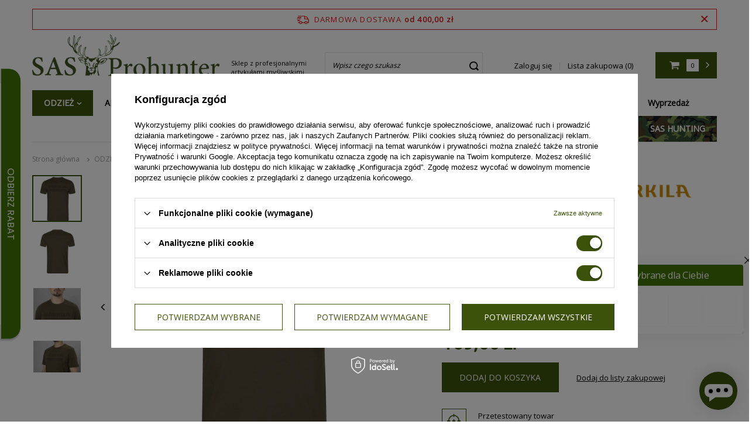

--- FILE ---
content_type: text/html; charset=utf-8
request_url: https://www.sas-prohunter.pl/product-pol-10708-Koszulka-Harkila-Logo-S-S.html
body_size: 22660
content:
<!DOCTYPE html>
<html lang="pl" class="--freeShipping --vat --gross " ><head><meta name='viewport' content='user-scalable=no, initial-scale = 1.0, maximum-scale = 1.0, width=device-width'/> <link rel="preload" crossorigin="anonymous" as="font" href="/gfx/custom/fontello.woff?v=2"> <link rel="preconnect" href="https://fonts.googleapis.com/css2?family=Open+Sans:ital,wght@0,300;0,400;0,600;0,700;1,400&display=swap" rel="stylesheet"><meta http-equiv="Content-Type" content="text/html; charset=utf-8"><meta http-equiv="X-UA-Compatible" content="IE=edge"><title>Koszulka Härkila Logo S/S  Willow green - SAS ProHunter</title><meta name="keywords" content=""><meta name="description" content="Koszulka Härkila Logo S/S Willow green | SS24 | ODZIEŻ \ MĘSKIE \ T-shirt WIOSNA/LATO JESIEŃ/ZIMA |"><link rel="icon" href="/gfx/pol/favicon.ico"><meta name="theme-color" content="#3C520A"><meta name="msapplication-navbutton-color" content="#3C520A"><meta name="apple-mobile-web-app-status-bar-style" content="#3C520A"><link rel="preload stylesheet" as="style" href="/gfx/pol/style.css.gzip?r=1761729691"><script>var app_shop={urls:{prefix:'data="/gfx/'.replace('data="', '')+'pol/',graphql:'/graphql/v1/'},vars:{priceType:'gross',priceTypeVat:true,productDeliveryTimeAndAvailabilityWithBasket:false,geoipCountryCode:'US',},txt:{priceTypeText:'',},fn:{},fnrun:{},files:[],graphql:{}};const getCookieByName=(name)=>{const value=`; ${document.cookie}`;const parts = value.split(`; ${name}=`);if(parts.length === 2) return parts.pop().split(';').shift();return false;};if(getCookieByName('freeeshipping_clicked')){document.documentElement.classList.remove('--freeShipping');}if(getCookieByName('rabateCode_clicked')){document.documentElement.classList.remove('--rabateCode');}</script><meta name="robots" content="index,follow"><meta name="rating" content="general"><meta name="Author" content="SAS ProHunter na bazie IdoSell (www.idosell.com/shop).">
<!-- Begin LoginOptions html -->

<style>
#client_new_social .service_item[data-name="service_Apple"]:before, 
#cookie_login_social_more .service_item[data-name="service_Apple"]:before,
.oscop_contact .oscop_login__service[data-service="Apple"]:before {
    display: block;
    height: 2.6rem;
    content: url('/gfx/standards/apple.svg?r=1743165583');
}
.oscop_contact .oscop_login__service[data-service="Apple"]:before {
    height: auto;
    transform: scale(0.8);
}
#client_new_social .service_item[data-name="service_Apple"]:has(img.service_icon):before,
#cookie_login_social_more .service_item[data-name="service_Apple"]:has(img.service_icon):before,
.oscop_contact .oscop_login__service[data-service="Apple"]:has(img.service_icon):before {
    display: none;
}
</style>

<!-- End LoginOptions html -->

<!-- Open Graph -->
<meta property="og:type" content="website"><meta property="og:url" content="https://www.sas-prohunter.pl/product-pol-10708-Koszulka-Harkila-Logo-S-S.html
"><meta property="og:title" content="Koszulka Härkila Logo S/S"><meta property="og:description" content="SS24"><meta property="og:site_name" content="SAS ProHunter"><meta property="og:locale" content="pl_PL"><meta property="og:image" content="https://www.sas-prohunter.pl/hpeciai/aaa2c5149b50cd8d983ae9b08d63390f/pol_pl_Koszulka-Harkila-Logo-S-S-10708_4.webp"><meta property="og:image:width" content="364"><meta property="og:image:height" content="450"><link rel="manifest" href="https://www.sas-prohunter.pl/data/include/pwa/1/manifest.json?t=3"><meta name="apple-mobile-web-app-capable" content="yes"><meta name="apple-mobile-web-app-status-bar-style" content="black"><meta name="apple-mobile-web-app-title" content="www.sas-prohunter.pl"><link rel="apple-touch-icon" href="/data/include/pwa/1/icon-128.png"><link rel="apple-touch-startup-image" href="/data/include/pwa/1/logo-512.png" /><meta name="msapplication-TileImage" content="/data/include/pwa/1/icon-144.png"><meta name="msapplication-TileColor" content="#2F3BA2"><meta name="msapplication-starturl" content="/"><script type="application/javascript">var _adblock = true;</script><script async src="/data/include/advertising.js"></script><script type="application/javascript">var statusPWA = {
                online: {
                    txt: "Połączono z internetem",
                    bg: "#5fa341"
                },
                offline: {
                    txt: "Brak połączenia z internetem",
                    bg: "#eb5467"
                }
            }</script><script async type="application/javascript" src="/ajax/js/pwa_online_bar.js?v=1&r=6"></script><script type="application/javascript" src="/ajax/js/webpush_subscription.js?v=1&r=4"></script><script type="application/javascript">WebPushHandler.publicKey = 'BMx5MqcR1VJgqTUmkxm9MrAp7FjGwp6fYzjKTcLrF8DTyzi5H/daIzwy8Wvb10p0sTS8SFgiZd36OUO8nxK//Xg=';WebPushHandler.version = '1';WebPushHandler.setPermissionValue();</script><script >
window.dataLayer = window.dataLayer || [];
window.gtag = function gtag() {
dataLayer.push(arguments);
}
gtag('consent', 'default', {
'ad_storage': 'denied',
'analytics_storage': 'denied',
'ad_personalization': 'denied',
'ad_user_data': 'denied',
'wait_for_update': 500
});

gtag('set', 'ads_data_redaction', true);
</script><script id="iaiscript_1" data-requirements="W10=" data-ga4_sel="ga4script">
window.iaiscript_1 = `<${'script'}  class='google_consent_mode_update'>
gtag('consent', 'update', {
'ad_storage': 'granted',
'analytics_storage': 'granted',
'ad_personalization': 'granted',
'ad_user_data': 'granted'
});
</${'script'}>`;
</script>
<!-- End Open Graph -->

<link rel="canonical" href="https://www.sas-prohunter.pl/product-pol-10708-Koszulka-Harkila-Logo-S-S.html" />

                <!-- Global site tag (gtag.js) -->
                <script  async src="https://www.googletagmanager.com/gtag/js?id=AW-16507003558"></script>
                <script >
                    window.dataLayer = window.dataLayer || [];
                    window.gtag = function gtag(){dataLayer.push(arguments);}
                    gtag('js', new Date());
                    
                    gtag('config', 'AW-16507003558', {"allow_enhanced_conversions":true});
gtag('config', 'G-DJ8CKWVSP3');

                </script>
                <link rel="stylesheet" type="text/css" href="/data/designs/652cd45b6a58a6.91650292_8/gfx/pol/custom.css.gzip?r=1713526638">            <!-- Google Tag Manager -->
                    <script >(function(w,d,s,l,i){w[l]=w[l]||[];w[l].push({'gtm.start':
                    new Date().getTime(),event:'gtm.js'});var f=d.getElementsByTagName(s)[0],
                    j=d.createElement(s),dl=l!='dataLayer'?'&l='+l:'';j.async=true;j.src=
                    'https://www.googletagmanager.com/gtm.js?id='+i+dl;f.parentNode.insertBefore(j,f);
                    })(window,document,'script','dataLayer','GTM-NL67T4PK');</script>
            <!-- End Google Tag Manager -->
<!-- Begin additional html or js -->


<!--13|1|7| modified: 2024-04-04 13:29:01-->
<!-- Google Tag Manager -->
<script>(function(w,d,s,l,i){w[l]=w[l]||[];w[l].push({'gtm.start':
new Date().getTime(),event:'gtm.js'});var f=d.getElementsByTagName(s)[0],
j=d.createElement(s),dl=l!='dataLayer'?'&l='+l:'';j.async=true;j.src=
'https://www.googletagmanager.com/gtm.js?id='+i+dl;f.parentNode.insertBefore(j,f);
})(window,document,'script','dataLayer','GTM-55W5M34G');</script>
<!-- End Google Tag Manager -->
<!--11|1|7| modified: 2024-04-04 13:29:01-->
<meta name="google-site-verification" content="BRtGTI6BM6SCY9yanFn8L_N4dkbVqUsfr7Yu2mP2i8s" />
<!--10|1|6| modified: 2021-08-24 12:35:43-->
<meta name="facebook-domain-verification" content="tm5782usx5fgesnxr2r5jlz5go3ivg" />
<!--12|1|7| modified: 2024-04-04 13:29:01-->
<!-- Global site tag (gtag.js) - Google Analytics -->
<script async src="https://www.googletagmanager.com/gtag/js?id=UA-219540431-1"></script>
<script>
  window.dataLayer = window.dataLayer || [];
  function gtag(){dataLayer.push(arguments);}
  gtag('js', new Date());

  gtag('config', 'UA-219540431-1');
</script>
<!--6|1|5-->
<style>
.order2_terms_wrapper_sub {
    display: block;
    margin-top: 10px;
    padding: 5px;
    border: 1px solid transparent;
    width: 92%;
    float: right;
    margin-bottom: 15px;
}

.order2_terms_wrapper_sub input {
    margin-right: 5px;

}

.orderdetails_summary_policy>label {
    display: none;
}


.order2_terms_wrapper_sub span {
    vertical-align: top;
    display: inline-block;
}

</style>


<script>
$(document).ready(function() {

    $('.order2_button').before('<div class="order2_terms_wrapper_sub required"><label class="order2_terms_conditions"><input id="basket_conditions" type="checkbox" name="order2_terms_conditions" value="yes" class="css-checkbox" required><i class="css-label"></i><span><i class="icon-need"></i>' + 'Zapoznałem się i akceptuję ' + '<a target="_blank" title="Regulamin" href="/Regulamin-sklepu-internetowego-SAS-Prohunter-cterms-pol-1.html">'+'regulamin '+'</a>' + 'i ' +'<a target="_blank" title="Regulamin" href="/Polityka-Prywatnosci-cabout-pol-10.html">'+'politykę prywatności'+'</a></span></label></div>');


    $('input.order2_button_order').click(function() {
        if(!$('#basket_conditions').is(':checked')){
            $('#ajaxLoadSite_cover').css('display', 'none');
            $('#ajaxLoadSite').css('display', 'none');
            $('.order2_terms_wrapper_sub').css('border', '1px solid #e35c5c')
            console.log('blabla')
        } else{
            $('#ajaxLoadSite_cover').css('display', 'unset');
            $('#ajaxLoadSite').css('display', 'unset');
            $('.order2_terms_wrapper_sub').css('border', '1px solid transparent')
        }
    });
});
</script>
<!--7|1|5-->
<script>$( document ).ready(function() {
    $('#footer_links').after('<div><img src="/data/include/cms/logotypy_rpo_wz.jpg" style="min-width:100%"/></div>');
});

</script>
<!--20|1|9| modified: 2024-04-10 11:45:54-->
<script type="text/javascript">
if('{user_id}')
{ window.dataLayer = window.dataLayer || [];
gtag('config', 'G-6VCW5KY9HY', { // G-6VCW5KY9HY -> measurement ID
'user_id': ''
});
window._edrone = window._edrone || {};
_edrone.user_id = '';} 
</script>

<!-- End additional html or js -->
                <script>
                if (window.ApplePaySession && window.ApplePaySession.canMakePayments()) {
                    var applePayAvailabilityExpires = new Date();
                    applePayAvailabilityExpires.setTime(applePayAvailabilityExpires.getTime() + 2592000000); //30 days
                    document.cookie = 'applePayAvailability=yes; expires=' + applePayAvailabilityExpires.toUTCString() + '; path=/;secure;'
                    var scriptAppleJs = document.createElement('script');
                    scriptAppleJs.src = "/ajax/js/apple.js?v=3";
                    if (document.readyState === "interactive" || document.readyState === "complete") {
                          document.body.append(scriptAppleJs);
                    } else {
                        document.addEventListener("DOMContentLoaded", () => {
                            document.body.append(scriptAppleJs);
                        });  
                    }
                } else {
                    document.cookie = 'applePayAvailability=no; path=/;secure;'
                }
                </script>
                <script>let paypalDate = new Date();
                    paypalDate.setTime(paypalDate.getTime() + 86400000);
                    document.cookie = 'payPalAvailability_PLN=-1; expires=' + paypalDate.getTime() + '; path=/; secure';
                </script><link rel="preload" as="image" href="/hpeciai/6c054eadbb417dacc3b8843f6131c3a4/pol_pm_Koszulka-Harkila-Logo-S-S-10708_4.webp"><style>
								#main_banner1.skeleton .main_slider__item > a {
									padding-top: calc(374/479* 100%);
								}
								@media (min-width: 757px) {#main_banner1.skeleton .main_slider__item > a {
									padding-top: calc(420/767* 100%);
								}}
								@media (min-width: 979px) {#main_banner1.skeleton .main_slider__item > a {
									padding-top: calc(498/1918* 100%);
								}}
								#main_banner1 .main_slider__item > a.loading {
									padding-top: calc(374/479* 100%);
								}
								@media (min-width: 757px) {#main_banner1 .main_slider__item > a.loading {
									padding-top: calc(420/767* 100%);
								}}
								@media (min-width: 979px) {#main_banner1 .main_slider__item > a.loading {
									padding-top: calc(498/1918* 100%);
								}}
							</style><style>
									#photos_slider[data-skeleton] .photos__link:before {
										padding-top: calc(450/364* 100%);
									}
									@media (min-width: 979px) {.photos__slider[data-skeleton] .photos__figure:not(.--nav):first-child .photos__link {
										max-height: 450px;
									}}
								</style></head><body><script async
                                  data_environment = "production";
                                  src="https://eu-library.klarnaservices.com/lib.js"
                                  data-client-id=""></script>
<!-- Begin additional html or js -->


<!--14|1|7| modified: 2024-04-04 13:26:41-->
<!-- Google Tag Manager (noscript) -->
<noscript><iframe src="https://www.googletagmanager.com/ns.html?id=GTM-55W5M34G"
height="0" width="0" style="display:none;visibility:hidden"></iframe></noscript>
<!-- End Google Tag Manager (noscript) -->

<!-- End additional html or js -->
<script>
					var script = document.createElement('script');
					script.src = app_shop.urls.prefix + 'envelope.js.gzip';

					document.getElementsByTagName('body')[0].insertBefore(script, document.getElementsByTagName('body')[0].firstChild);
				</script><div id="container" class="projector_page container"><header class="d-flex flex-nowrap flex-md-wrap mx-md-n3 commercial_banner"><script class="ajaxLoad">
                app_shop.vars.vat_registered = "true";
                app_shop.vars.currency_format = "###,##0.00";
                
                    app_shop.vars.currency_before_value = false;
                
                    app_shop.vars.currency_space = true;
                
                app_shop.vars.symbol = "zł";
                app_shop.vars.id= "PLN";
                app_shop.vars.baseurl = "http://www.sas-prohunter.pl/";
                app_shop.vars.sslurl= "https://www.sas-prohunter.pl/";
                app_shop.vars.curr_url= "%2Fproduct-pol-10708-Koszulka-Harkila-Logo-S-S.html";
                

                var currency_decimal_separator = ',';
                var currency_grouping_separator = ' ';

                
                    app_shop.vars.blacklist_extension = ["exe","com","swf","js","php"];
                
                    app_shop.vars.blacklist_mime = ["application/javascript","application/octet-stream","message/http","text/javascript","application/x-deb","application/x-javascript","application/x-shockwave-flash","application/x-msdownload"];
                
                    app_shop.urls.contact = "/contact-pol.html";
                </script><div id="viewType" style="display:none"></div><div id="freeShipping" class="freeShipping"><span class="freeShipping__info">Darmowa dostawa</span><strong class="freeShipping__val">
						od 
						400,00 zł</strong><a href="" class="freeShipping__close"></a></div><div id="logo" class="col-md-5 d-flex align-items-center"><a href="/" target="_self"><img src="/data/gfx/mask/pol/logo_1_big.png" alt="SAS Prohunter" width="320" height="71"><div><p>Sklep z profesjonalnymi artykułami myśliwskimi</p></div></a></div><form action="https://www.sas-prohunter.pl/search.php" method="get" id="menu_search" class="col-md-3"><label class="d-md-none"><i class="icon-search"></i></label><div><div class="form-group"><input id="menu_search_text" type="text" name="text" class="catcomplete" placeholder="Wpisz czego szukasz"></div><button type="submit"><i class="icon-search"></i></button><a href="https://www.sas-prohunter.pl/searching.php" title=""><i class="icon-remove d-md-none"></i></a></div></form><div id="menu_settings" class="col-md-3 px-0 px-md-3 d-flex align-items-center justify-content-center justify-content-lg-end"><div id="menu_additional"><a class="account_link" href="https://www.sas-prohunter.pl/login.php">Zaloguj się</a><a href="/basketedit.php?mode=2" class="wishlist_link">
                            Lista zakupowa
                            <span>0</span></a></div></div><div id="menu_basket" class="col-md-1 px-0 topBasket"><a class="topBasket__sub" href="/basketedit.php"><span class="badge badge-info"></span><strong class="topBasket__price" style="display: none;">0,00 zł</strong></a><div class="topBasket__details --products" style="display: none;"><div class="topBasket__block --labels"><label class="topBasket__item --name">Produkt</label><label class="topBasket__item --sum">Ilość</label><label class="topBasket__item --prices">Cena</label></div><div class="topBasket__block --products"></div></div><div class="topBasket__details --shipping" style="display: none;"><span class="topBasket__name">Koszt dostawy od</span><span id="shipppingCost"></span></div><script>
                        app_shop.vars.cache_html = true;
                    </script></div><nav id="menu_categories" class="col-md-12 px-0 px-md-3 wide"><button type="button" class="navbar-toggler"><i class="icon-reorder"></i></button><div class="navbar-collapse" id="menu_navbar"><ul class="navbar-nav"><li class="nav-item active"><a  href="/odziez-mysliwska-i-wedkarska" target="_self" title="ODZIEŻ" class="nav-link active" >ODZIEŻ</a><ul class="navbar-subnav"><li class="nav-item active"><a class="nav-link active" href="/pol_m_ODZIEZ_MESKIE-478.html" target="_self">MĘSKIE</a><ul class="navbar-subsubnav more"><li class="nav-item"><a class="nav-link" href="/pol_m_ODZIEZ_MESKIE_Bielizna-174.html" target="_self">Bielizna</a></li><li class="nav-item"><a class="nav-link" href="/pol_m_ODZIEZ_MESKIE_Bluzy-170.html" target="_self">Bluzy</a></li><li class="nav-item"><a class="nav-link" href="/pol_m_ODZIEZ_MESKIE_Buty-153.html" target="_self">Buty</a></li><li class="nav-item"><a class="nav-link" href="/pol_m_ODZIEZ_MESKIE_Czapki-161.html" target="_self">Czapki</a></li><li class="nav-item"><a class="nav-link" href="/pol_m_ODZIEZ_MESKIE_Kamizelki-157.html" target="_self">Kamizelki</a></li><li class="nav-item"><a class="nav-link" href="/pol_m_ODZIEZ_MESKIE_Kalosze-149.html" target="_self">Kalosze</a></li><li class="nav-item"><a class="nav-link" href="/pol_m_ODZIEZ_MESKIE_Kapelusze-208.html" target="_self">Kapelusze</a></li><li class="nav-item"><a class="nav-link" href="/pol_m_ODZIEZ_MESKIE_Kominiarki-1008.html" target="_self">Kominiarki</a></li><li class="nav-item"><a class="nav-link" href="/pol_m_ODZIEZ_MESKIE_Kominy-1038.html" target="_self">Kominy</a></li><li class="nav-item"><a class="nav-link" href="/koszule-mysliwskie-meskie" target="_self">Koszule </a></li><li class="nav-item"><a class="nav-link" href="/pol_m_ODZIEZ_MESKIE_Krawaty-287.html" target="_self">Krawaty</a></li><li class="nav-item"><a class="nav-link" href="/pol_m_ODZIEZ_MESKIE_Krawatniki-248.html" target="_self">Krawatniki</a></li><li class="nav-item"><a class="nav-link" href="/pol_m_ODZIEZ_MESKIE_Kurtki-131.html" target="_self">Kurtki </a></li><li class="nav-item"><a class="nav-link" href="/pol_m_ODZIEZ_MESKIE_Marynarki-278.html" target="_self">Marynarki </a></li><li class="nav-item"><a class="nav-link" href="/pol_m_ODZIEZ_MESKIE_Maski-na-twarz-1009.html" target="_self">Maski na twarz</a></li><li class="nav-item"><a class="nav-link" href="/pol_m_ODZIEZ_MESKIE_Ocieplacze-567.html" target="_self">Ocieplacze</a></li><li class="nav-item"><a class="nav-link" href="/pol_m_ODZIEZ_MESKIE_Opaski-na-glowe-1041.html" target="_self">Opaski na głowę</a></li><li class="nav-item"><a class="nav-link" href="/pol_m_ODZIEZ_MESKIE_Paski-219.html" target="_self">Paski</a></li><li class="nav-item"><a class="nav-link" href="/pol_m_ODZIEZ_MESKIE_Rekawice-162.html" target="_self">Rękawice</a></li><li class="nav-item"><a class="nav-link" href="/pol_m_ODZIEZ_MESKIE_Softshell-515.html" target="_self">Softshell</a></li><li class="nav-item"><a class="nav-link" href="/pol_m_ODZIEZ_MESKIE_Spodnie-148.html" target="_self">Spodnie</a></li><li class="nav-item"><a class="nav-link" href="/pol_m_ODZIEZ_MESKIE_Swetry-158.html" target="_self">Swetry </a></li><li class="nav-item"><a class="nav-link" href="/pol_m_ODZIEZ_MESKIE_Szaliki-209.html" target="_self">Szaliki</a></li><li class="nav-item"><a class="nav-link" href="/pol_m_ODZIEZ_MESKIE_Skarpetki-171.html" target="_self">Skarpetki</a></li><li class="nav-item"><a class="nav-link" href="/pol_m_ODZIEZ_MESKIE_Stuptuty-1010.html" target="_self">Stuptuty</a></li><li class="nav-item"><a class="nav-link" href="/pol_m_ODZIEZ_MESKIE_Szelki-289.html" target="_self">Szelki</a></li><li class="nav-item active"><a class="nav-link active" href="/pol_m_ODZIEZ_MESKIE_T-shirt-163.html" target="_self">T-shirt</a></li><li class="nav-item"><a class="nav-link" href="/pol_m_ODZIEZ_MESKIE_KARTY-PODARUNKOWE-1002.html" target="_self">KARTY PODARUNKOWE</a></li><li class="nav-item display-all more"><a href="##" class="nav-link display-all" txt_alt="- zwiń">
                                                                        + rozwiń
                                                                    </a></li></ul></li><li class="nav-item"><a class="nav-link" href="/pol_m_ODZIEZ_DAMSKIE-479.html" target="_self">DAMSKIE</a><ul class="navbar-subsubnav more"><li class="nav-item"><a class="nav-link" href="/pol_m_ODZIEZ_DAMSKIE_Bielizna-518.html" target="_self">Bielizna</a></li><li class="nav-item"><a class="nav-link" href="/pol_m_ODZIEZ_DAMSKIE_Bluzy-517.html" target="_self">Bluzy</a></li><li class="nav-item"><a class="nav-link" href="/pol_m_ODZIEZ_DAMSKIE_Buty-293.html" target="_self">Buty </a></li><li class="nav-item"><a class="nav-link" href="/pol_m_ODZIEZ_DAMSKIE_Czapki-488.html" target="_self">Czapki</a></li><li class="nav-item"><a class="nav-link" href="/pol_m_ODZIEZ_DAMSKIE_Kalosze-481.html" target="_self">Kalosze</a></li><li class="nav-item"><a class="nav-link" href="/pol_m_ODZIEZ_DAMSKIE_Kamizelki-275.html" target="_self">Kamizelki</a></li><li class="nav-item"><a class="nav-link" href="/pol_m_ODZIEZ_DAMSKIE_Kombinezony-993.html" target="_self">Kombinezony</a></li><li class="nav-item"><a class="nav-link" href="/pol_m_ODZIEZ_DAMSKIE_Kominiarki-1029.html" target="_self">Kominiarki</a></li><li class="nav-item"><a class="nav-link" href="/pol_m_ODZIEZ_DAMSKIE_Kominy-1039.html" target="_self">Kominy</a></li><li class="nav-item"><a class="nav-link" href="/pol_m_ODZIEZ_DAMSKIE_Koszule-252.html" target="_self">Koszule </a></li><li class="nav-item"><a class="nav-link" href="/pol_m_ODZIEZ_DAMSKIE_Kurtki-272.html" target="_self">Kurtki </a></li><li class="nav-item"><a class="nav-link" href="/pol_m_ODZIEZ_DAMSKIE_Ocieplacze-511.html" target="_self">Ocieplacze</a></li><li class="nav-item"><a class="nav-link" href="/pol_m_ODZIEZ_DAMSKIE_Opaski-na-glowe-1042.html" target="_self">Opaski na głowę</a></li><li class="nav-item"><a class="nav-link" href="/pol_m_ODZIEZ_DAMSKIE_Rekawiczki-494.html" target="_self">Rękawiczki</a></li><li class="nav-item"><a class="nav-link" href="/pol_m_ODZIEZ_DAMSKIE_Skarpetki-1026.html" target="_self">Skarpetki</a></li><li class="nav-item"><a class="nav-link" href="/pol_m_ODZIEZ_DAMSKIE_Spodnie-273.html" target="_self">Spodnie </a></li><li class="nav-item"><a class="nav-link" href="/pol_m_ODZIEZ_DAMSKIE_Stuptuty-1011.html" target="_self">Stuptuty</a></li><li class="nav-item"><a class="nav-link" href="/pol_m_ODZIEZ_DAMSKIE_Swetry-274.html" target="_self">Swetry </a></li><li class="nav-item"><a class="nav-link" href="/pol_m_ODZIEZ_DAMSKIE_Szaliki-489.html" target="_self">Szaliki </a></li><li class="nav-item"><a class="nav-link" href="/pol_m_ODZIEZ_DAMSKIE_T-Shirt-541.html" target="_self">T-Shirt</a></li><li class="nav-item"><a class="nav-link" href="/pol_m_ODZIEZ_DAMSKIE_KARTY-PODARUNKOWE-1001.html" target="_self">KARTY PODARUNKOWE</a></li><li class="nav-item display-all more"><a href="##" class="nav-link display-all" txt_alt="- zwiń">
                                                                        + rozwiń
                                                                    </a></li></ul></li><li class="nav-item"><a class="nav-link" href="/pol_m_ODZIEZ_UNISEX-100.html" target="_self">UNISEX</a><ul class="navbar-subsubnav more"><li class="nav-item"><a class="nav-link" href="/pol_m_ODZIEZ_UNISEX_Czapki-1024.html" target="_self">Czapki</a></li><li class="nav-item"><a class="nav-link" href="/pol_m_ODZIEZ_UNISEX_Bluzy-1045.html" target="_self">Bluzy</a></li><li class="nav-item"><a class="nav-link" href="/pol_m_ODZIEZ_UNISEX_KARTY-PODARUNKOWE-1003.html" target="_self">KARTY PODARUNKOWE</a></li><li class="nav-item"><a class="nav-link" href="/pol_m_ODZIEZ_UNISEX_Kominiarki-1028.html" target="_self">Kominiarki</a></li><li class="nav-item"><a class="nav-link" href="/pol_m_ODZIEZ_UNISEX_Kominy-1040.html" target="_self">Kominy</a></li><li class="nav-item"><a class="nav-link" href="/pol_m_ODZIEZ_UNISEX_Ocieplacze-1033.html" target="_self">Ocieplacze</a></li><li class="nav-item"><a class="nav-link" href="/pol_m_ODZIEZ_UNISEX_Opaski-na-glowe-1043.html" target="_self">Opaski na głowę</a></li><li class="nav-item"><a class="nav-link" href="/pol_m_ODZIEZ_UNISEX_ODZIEZ-GRZEWCZA-514.html" target="_self">ODZIEŻ GRZEWCZA</a></li><li class="nav-item"><a class="nav-link" href="/pol_m_ODZIEZ_UNISEX_Odziez-p-deszczowa-223.html" target="_self">Odzież p.deszczowa</a></li><li class="nav-item"><a class="nav-link" href="/pol_m_ODZIEZ_UNISEX_Odziez-skorzana-227.html" target="_self">Odzież skórzana</a></li><li class="nav-item"><a class="nav-link" href="/pol_m_ODZIEZ_UNISEX_Odziez-strzelecka-1023.html" target="_self">Odzież strzelecka</a></li><li class="nav-item"><a class="nav-link" href="/pol_m_ODZIEZ_UNISEX_Rekawiczki-1027.html" target="_self">Rękawiczki</a></li><li class="nav-item"><a class="nav-link" href="/pol_m_ODZIEZ_UNISEX_Skarpetki-1025.html" target="_self">Skarpetki</a></li><li class="nav-item"><a class="nav-link" href="/pol_m_ODZIEZ_UNISEX_Stroje-kamuflujace-160.html" target="_self">Stroje kamuflujące</a></li><li class="nav-item"><a class="nav-link" href="/pol_m_ODZIEZ_UNISEX_Stuptuty-292.html" target="_self">Stuptuty</a></li><li class="nav-item"><a class="nav-link" href="/pol_m_ODZIEZ_UNISEX_Szaliki-1048.html" target="_self">Szaliki</a></li><li class="nav-item"><a class="nav-link" href="/pol_m_ODZIEZ_UNISEX_Sznurowadla-1012.html" target="_self">Sznurowadła</a></li><li class="nav-item display-all more"><a href="##" class="nav-link display-all" txt_alt="- zwiń">
                                                                        + rozwiń
                                                                    </a></li></ul></li><li class="nav-item"><a class="nav-link" href="/pol_m_ODZIEZ_DLA-NAJMLODSZYCH-466.html" target="_self">DLA NAJMŁODSZYCH</a><ul class="navbar-subsubnav"><li class="nav-item"><a class="nav-link" href="/pol_m_ODZIEZ_DLA-NAJMLODSZYCH_Buty-994.html" target="_self">Buty</a></li><li class="nav-item"><a class="nav-link" href="/pol_m_ODZIEZ_DLA-NAJMLODSZYCH_Czapki-477.html" target="_self">Czapki </a></li><li class="nav-item"><a class="nav-link" href="/pol_m_ODZIEZ_DLA-NAJMLODSZYCH_Kurtki-468.html" target="_self">Kurtki </a></li><li class="nav-item"><a class="nav-link" href="/pol_m_ODZIEZ_DLA-NAJMLODSZYCH_Polary-473.html" target="_self">Polary </a></li><li class="nav-item"><a class="nav-link" href="/pol_m_ODZIEZ_DLA-NAJMLODSZYCH_Spodnie-469.html" target="_self">Spodnie </a></li></ul></li><li class="nav-item empty"><a class="nav-link" href="/pol_m_ODZIEZ_ZESTAWY-512.html" target="_self">ZESTAWY</a></li><li class="nav-item empty"><a class="nav-link" href="/pol_m_ODZIEZ_KARTY-PODARUNKOWE-1000.html" target="_self">KARTY PODARUNKOWE</a></li></ul></li><li class="nav-item"><a  href="/pol_m_AKCESORIA-DO-BRONI-362.html" target="_self" title="AKCESORIA DO BRONI" class="nav-link" >AKCESORIA DO BRONI</a><ul class="navbar-subnav"><li class="nav-item"><a class="nav-link" href="/pol_m_AKCESORIA-DO-BRONI_SZAFY-NA-BRON-229.html" target="_self">SZAFY NA BROŃ</a><ul class="navbar-subsubnav"><li class="nav-item"><a class="nav-link" href="/pol_m_AKCESORIA-DO-BRONI_SZAFY-NA-BRON_5-luf-230.html" target="_self">5 luf</a></li><li class="nav-item"><a class="nav-link" href="/pol_m_AKCESORIA-DO-BRONI_SZAFY-NA-BRON_7-luf-231.html" target="_self">7 luf</a></li><li class="nav-item"><a class="nav-link" href="/pol_m_AKCESORIA-DO-BRONI_SZAFY-NA-BRON_8-luf-232.html" target="_self">8 luf</a></li><li class="nav-item"><a class="nav-link" href="/pol_m_AKCESORIA-DO-BRONI_SZAFY-NA-BRON_9-luf-233.html" target="_self">9 luf</a></li><li class="nav-item"><a class="nav-link" href="/pol_m_AKCESORIA-DO-BRONI_SZAFY-NA-BRON_11-luf-234.html" target="_self">11 luf</a></li></ul></li><li class="nav-item"><a class="nav-link" href="/pol_m_AKCESORIA-DO-BRONI_TLUMIKI-526.html" target="_self">TŁUMIKI</a><ul class="navbar-subsubnav"><li class="nav-item"><a class="nav-link" href="/pol_m_AKCESORIA-DO-BRONI_TLUMIKI_Mysliwskie-i-sportowe-991.html" target="_self">Myśliwskie i sportowe</a></li><li class="nav-item"><a class="nav-link" href="/pol_m_AKCESORIA-DO-BRONI_TLUMIKI_Pistolety-i-PM-992.html" target="_self">Pistolety i PM</a></li><li class="nav-item"><a class="nav-link" href="/pol_m_AKCESORIA-DO-BRONI_TLUMIKI_Do-broni-samopowtarzalnej-1007.html" target="_self">Do broni samopowtarzalnej</a></li><li class="nav-item"><a class="nav-link" href="/pol_m_AKCESORIA-DO-BRONI_TLUMIKI_Akcesoria-do-tlumikow-1022.html" target="_self">Akcesoria do tłumików </a></li></ul></li><li class="nav-item empty"><a class="nav-link" href="/pol_m_AKCESORIA-DO-BRONI_HAMULCE-WYLOTOWE-984.html" target="_self">HAMULCE WYLOTOWE</a></li><li class="nav-item empty"><a class="nav-link" href="/pol_m_AKCESORIA-DO-BRONI_Akcesoria-do-broni-151.html" target="_self">Akcesoria do broni</a></li><li class="nav-item empty"><a class="nav-link" href="/pol_m_AKCESORIA-DO-BRONI_Pokrowce-i-futeraly-na-bron-237.html" target="_self">Pokrowce i futerały na broń</a></li></ul></li><li class="nav-item"><a  href="/pol_m_NOKTOWIZJA-173.html" target="_self" title="NOKTOWIZJA" class="nav-link" >NOKTOWIZJA</a><ul class="navbar-subnav"><li class="nav-item empty"><a class="nav-link" href="/lunety-noktowizyjne" target="_self">Lunety noktowizyjne</a></li><li class="nav-item empty"><a class="nav-link" href="/iluminatory-podczerwieni" target="_self">Iluminatory podczerwieni</a></li><li class="nav-item empty"><a class="nav-link" href="/pol_m_NOKTOWIZJA_Akcesoria-do-noktowizorow-539.html" target="_self">Akcesoria do noktowizorów</a></li><li class="nav-item empty"><a class="nav-link" href="/pol_m_NOKTOWIZJA_Zasilanie-do-noktowizorow-540.html" target="_self">Zasilanie do noktowizorów</a></li></ul></li><li class="nav-item"><a  href="/termowizja" target="_self" title="TERMOWIZJA" class="nav-link" >TERMOWIZJA</a><ul class="navbar-subnav"><li class="nav-item empty"><a class="nav-link" href="/pol_m_TERMOWIZJA_Akcesoria-do-termowizorow-1014.html" target="_self">Akcesoria do termowizorów</a></li><li class="nav-item empty"><a class="nav-link" href="/pol_m_TERMOWIZJA_Lornetki-termowizyjne-1018.html" target="_self">Lornetki termowizyjne</a></li><li class="nav-item empty"><a class="nav-link" href="/pol_m_TERMOWIZJA_Termowizory-i-lunety-temowizyjne-1017.html" target="_self">Termowizory i lunety temowizyjne</a></li></ul></li><li class="nav-item"><a  href="/optyka-i-akcesoria" target="_self" title="OPTYKA &amp;amp; AKCESORIA" class="nav-link" >OPTYKA &amp; AKCESORIA</a><ul class="navbar-subnav"><li class="nav-item"><a class="nav-link" href="/pol_m_OPTYKA-AKCESORIA_Optyka-DELTA-561.html" target="_self">Optyka DELTA</a><ul class="navbar-subsubnav"><li class="nav-item"><a class="nav-link" href="/pol_m_OPTYKA-AKCESORIA_Optyka-DELTA_Lornetki-563.html" target="_self">Lornetki</a></li><li class="nav-item"><a class="nav-link" href="/pol_m_OPTYKA-AKCESORIA_Optyka-DELTA_Lunety-celownicze-562.html" target="_self">Lunety celownicze</a></li></ul></li><li class="nav-item"><a class="nav-link" href="/pol_m_OPTYKA-AKCESORIA_Optyka-SWAROVSKI-549.html" target="_self">Optyka SWAROVSKI</a><ul class="navbar-subsubnav"><li class="nav-item"><a class="nav-link" href="/pol_m_OPTYKA-AKCESORIA_Optyka-SWAROVSKI_Zestawy-do-czyszczenia-optyki-279.html" target="_self">Zestawy do czyszczenia optyki</a></li></ul></li><li class="nav-item"><a class="nav-link" href="/zeiss-optyka" target="_self">Optyka ZEISS</a><ul class="navbar-subsubnav"><li class="nav-item"><a class="nav-link" href="/pol_m_OPTYKA-AKCESORIA_Optyka-ZEISS_Lunety-celownicze-560.html" target="_self">Lunety celownicze</a></li><li class="nav-item"><a class="nav-link" href="/pol_m_OPTYKA-AKCESORIA_Optyka-ZEISS_Akcesoria-Zeiss-1016.html" target="_self">Akcesoria Zeiss</a></li></ul></li><li class="nav-item"><a class="nav-link" href="/pol_m_OPTYKA-AKCESORIA_Optyka-i-akcesoria-innych-producentow-565.html" target="_self">Optyka i akcesoria innych producentów</a><ul class="navbar-subsubnav"><li class="nav-item"><a class="nav-link" href="/pol_m_OPTYKA-AKCESORIA_Optyka-i-akcesoria-innych-producentow_Czyszczenie-optyki-996.html" target="_self">Czyszczenie optyki</a></li><li class="nav-item"><a class="nav-link" href="/pol_m_OPTYKA-AKCESORIA_Optyka-i-akcesoria-innych-producentow_Lornetki-189.html" target="_self">Lornetki</a></li><li class="nav-item"><a class="nav-link" href="/pol_m_OPTYKA-AKCESORIA_Optyka-i-akcesoria-innych-producentow_Szelki-do-lornetek-451.html" target="_self">Szelki do lornetek</a></li><li class="nav-item"><a class="nav-link" href="/pol_m_OPTYKA-AKCESORIA_Optyka-i-akcesoria-innych-producentow_Etui-na-lunety-166.html" target="_self">Etui na lunety</a></li><li class="nav-item"><a class="nav-link" href="/pol_m_OPTYKA-AKCESORIA_Optyka-i-akcesoria-innych-producentow_Oslony-okularow-i-obiektywow-508.html" target="_self">Osłony okularów i obiektywów</a></li></ul></li><li class="nav-item empty"><a class="nav-link" href="/pol_m_OPTYKA-AKCESORIA_Montaze-do-lunet-235.html" target="_self">Montaże do lunet</a></li></ul></li><li class="nav-item"><a  href="/pol_m_AKCESORIA-150.html" target="_self" title="AKCESORIA" class="nav-link" >AKCESORIA</a><ul class="navbar-subnav"><li class="nav-item empty"><a class="nav-link" href="/pol_m_AKCESORIA_ASF-afrykanski-pomor-swin-1030.html" target="_self">ASF - afrykański pomór świń</a></li><li class="nav-item empty"><a class="nav-link" href="/pol_m_AKCESORIA_Konserwacja-odziezy-291.html" target="_self">Konserwacja odzieży</a></li><li class="nav-item empty"><a class="nav-link" href="/pol_m_AKCESORIA_Konserwacja-obuwia-973.html" target="_self">Konserwacja obuwia</a></li><li class="nav-item empty"><a class="nav-link" href="/pol_m_AKCESORIA_Akcesoria-do-obuwia-164.html" target="_self">Akcesoria do obuwia</a></li><li class="nav-item"><a class="nav-link" href="/pol_m_AKCESORIA_Noze-152.html" target="_self">Noże</a><ul class="navbar-subsubnav"><li class="nav-item"><a class="nav-link" href="/pol_m_AKCESORIA_Noze_Noze-154.html" target="_self">Noże</a></li><li class="nav-item"><a class="nav-link" href="/pol_m_AKCESORIA_Noze_Ostrzalki-do-nozy-155.html" target="_self">Ostrzałki do noży</a></li></ul></li><li class="nav-item empty"><a class="nav-link" href="/pol_m_AKCESORIA_Dla-psa-280.html" target="_self">Dla psa</a></li><li class="nav-item empty"><a class="nav-link" href="/pol_m_AKCESORIA_Dlugopisy-495.html" target="_self">Długopisy</a></li><li class="nav-item empty"><a class="nav-link" href="/pol_m_AKCESORIA_Do-auta-1032.html" target="_self">Do auta</a></li><li class="nav-item empty"><a class="nav-link" href="/pol_m_AKCESORIA_Impregnaty-282.html" target="_self">Impregnaty</a></li><li class="nav-item empty"><a class="nav-link" href="/pol_m_AKCESORIA_Krzeselka-249.html" target="_self">Krzesełka</a></li><li class="nav-item empty"><a class="nav-link" href="/pol_m_AKCESORIA_Kubki-222.html" target="_self">Kubki</a></li><li class="nav-item empty"><a class="nav-link" href="/pol_m_AKCESORIA_Kuwety-mysliwskie-246.html" target="_self">Kuwety myśliwskie</a></li><li class="nav-item empty"><a class="nav-link" href="/latarki-ledlenser" target="_self">Latarki</a></li><li class="nav-item empty"><a class="nav-link" href="/pol_m_AKCESORIA_Ladownice-981.html" target="_self">Ładownice</a></li><li class="nav-item empty"><a class="nav-link" href="/pol_m_AKCESORIA_Maty-Dywaniki-1021.html" target="_self">Maty/Dywaniki</a></li><li class="nav-item"><a class="nav-link" href="/montaze-do-lunety" target="_self">Montaże do lunet</a><ul class="navbar-subsubnav"><li class="nav-item"><a class="nav-link" href="/pol_m_AKCESORIA_Montaze-do-lunet_BLASER-268.html" target="_self">BLASER</a></li><li class="nav-item"><a class="nav-link" href="/pol_m_AKCESORIA_Montaze-do-lunet_BRNO-267.html" target="_self">BRNO</a></li><li class="nav-item"><a class="nav-link" href="/pol_m_AKCESORIA_Montaze-do-lunet_CZ527-265.html" target="_self">CZ527</a></li><li class="nav-item"><a class="nav-link" href="/pol_m_AKCESORIA_Montaze-do-lunet_CZ550-266.html" target="_self">CZ550</a></li><li class="nav-item"><a class="nav-link" href="/pol_m_AKCESORIA_Montaze-do-lunet_IZ-270.html" target="_self">IŻ</a></li><li class="nav-item"><a class="nav-link" href="/pol_m_AKCESORIA_Montaze-do-lunet_WEAVER-269.html" target="_self">WEAVER</a></li></ul></li><li class="nav-item empty"><a class="nav-link" href="/ochronniki-sluchu" target="_self">Ochronniki słuchu</a></li><li class="nav-item empty"><a class="nav-link" href="/pol_m_AKCESORIA_Obroze-247.html" target="_self">Obroże</a></li><li class="nav-item empty"><a class="nav-link" href="/pol_m_AKCESORIA_Ochrona-wzroku-299.html" target="_self">Ochrona wzroku</a></li><li class="nav-item empty"><a class="nav-link" href="/pol_m_AKCESORIA_Okladka-na-dokumenty-245.html" target="_self">Okładka na dokumenty</a></li><li class="nav-item empty"><a class="nav-link" href="/okulary-strzeleckie" target="_self">Okulary strzeleckie</a></li><li class="nav-item empty"><a class="nav-link" href="/pol_m_AKCESORIA_Oselki-i-ostrzalki-475.html" target="_self">Osełki i ostrzałki</a></li><li class="nav-item empty"><a class="nav-link" href="/pol_m_AKCESORIA_Pastoraly-250.html" target="_self">Pastorały</a></li><li class="nav-item empty"><a class="nav-link" href="/pasy-do-broni-mysliwskiej" target="_self">Pasy do broni</a></li><li class="nav-item empty"><a class="nav-link" href="/pol_m_AKCESORIA_Powerbanki-570.html" target="_self">Powerbanki</a></li><li class="nav-item empty"><a class="nav-link" href="/pol_m_AKCESORIA_Portfele-243.html" target="_self">Portfele</a></li><li class="nav-item empty"><a class="nav-link" href="/pol_m_AKCESORIA_Przydatne-gadzety-258.html" target="_self">Przydatne gadżety</a></li><li class="nav-item empty"><a class="nav-link" href="/pudelka-na-amunicje" target="_self">Pudełka na amunicję</a></li><li class="nav-item empty"><a class="nav-link" href="/pol_m_AKCESORIA_Stoleczki-siedziska-238.html" target="_self">Stołeczki, siedziska</a></li><li class="nav-item empty"><a class="nav-link" href="/pol_m_AKCESORIA_Smycze-169.html" target="_self">Smycze</a></li><li class="nav-item empty"><a class="nav-link" href="/pol_m_AKCESORIA_Transport-zwierzyny-1015.html" target="_self">Transport zwierzyny</a></li><li class="nav-item empty"><a class="nav-link" href="/pol_m_AKCESORIA_Troki-na-ptactwo-244.html" target="_self">Troki na ptactwo</a></li><li class="nav-item empty"><a class="nav-link" href="/pol_m_AKCESORIA_Uchwyty-iluminatorow-IR-1037.html" target="_self">Uchwyty iluminatorów IR</a></li><li class="nav-item empty"><a class="nav-link" href="/pol_m_AKCESORIA_Wabiki-242.html" target="_self">Wabiki</a></li><li class="nav-item empty"><a class="nav-link" href="/pol_m_AKCESORIA_Wieszaki-989.html" target="_self">Wieszaki</a></li><li class="nav-item empty"><a class="nav-link" href="/pol_m_AKCESORIA_Torby-i-plecaki-168.html" target="_self">Torby i plecaki</a></li><li class="nav-item empty"><a class="nav-link" href="/pol_m_AKCESORIA_Zegary-988.html" target="_self">Zegary</a></li></ul></li><li class="nav-item"><a  href="/pol_m_NOWOSCI-974.html" target="_self" title="NOWOŚCI" class="nav-link" >NOWOŚCI</a></li><li class="nav-item"><a  href="/pol_m_Wyprzedaz-975.html" target="_self" title="Wyprzedaż" class="nav-link" >Wyprzedaż</a></li><li class="nav-item"><a  href="https://sas-hunting.pl/" target="_blank" title="SAS HUNTING" class="nav-link" >SAS HUNTING</a></li></ul></div></nav><div class="breadcrumbs col-md-12"><div class="back_button"><button id="back_button"><i class="icon-angle-left"></i> Wstecz</button></div><div class="list_wrapper"><ol><li class="bc-main"><span><a href="/">Strona główna</a></span></li><li class="category bc-item-1"><a class="category" href="/odziez-mysliwska-i-wedkarska">ODZIEŻ</a></li><li class="category bc-item-2"><a class="category" href="/pol_m_ODZIEZ_MESKIE-478.html">MĘSKIE</a></li><li class="category bc-active bc-item-3"><a class="category" href="/pol_m_ODZIEZ_MESKIE_T-shirt-163.html">T-shirt</a></li><li class="bc-active bc-product-name"><span>Koszulka Härkila Logo S/S</span></li></ol></div></div></header><div id="layout" class="row clearfix"><aside class="col-3"><div class="setMobileGrid" data-item="#menu_navbar"></div><div class="setMobileGrid" data-item="#menu_navbar3" data-ismenu1="true"></div><div class="setMobileGrid" data-item="#menu_blog"></div><div class="login_menu_block d-lg-none" id="login_menu_block"><a class="sign_in_link" href="/login.php" title=""><i class="icon-user"></i><span>Zaloguj się</span></a><a class="registration_link" href="/client-new.php?register" title=""><i class="icon-lock"></i><span>Zarejestruj się</span></a><a class="order_status_link" href="/order-open.php" title=""><i class="icon-globe"></i><span>Sprawdź status zamówienia</span></a></div><div class="setMobileGrid" data-item="#menu_contact"></div><div class="setMobileGrid" data-item="#menu_settings"></div></aside><div id="content" class="col-12 px-0 d-flex flex-wrap"><div id="menu_compare_product" class="compare mb-2 pt-sm-3 pb-sm-3 mb-sm-3 mx-3 " style="display: none;"><div class="compare__label d-none d-sm-block">Dodane do porównania</div><div class="compare__sub"></div><div class="compare__buttons"><a class="compare__button btn --solid --secondary" href="https://www.sas-prohunter.pl/product-compare.php" title="Porównaj wszystkie produkty" target="_blank"><span>Porównaj produkty </span><span class="d-sm-none">(0)</span></a><a class="compare__button --remove btn d-none d-sm-block" href="https://www.sas-prohunter.pl/settings.php?comparers=remove&amp;product=###" title="Usuń wszystkie produkty">
                        Usuń produkty
                    </a></div><script>
                        var cache_html = true;
                    </script></div><section id="projector_photos" class="photos col-12 col-md-6 col-lg-7 d-flex align-items-start mb-2 mb-md-4"><div id="photos_nav" class="photos__nav d-none d-md-flex flex-md-column"><figure class="photos__figure --nav"><a class="photos__link --nav" href="/hpeciai/aaa2c5149b50cd8d983ae9b08d63390f/pol_pl_Koszulka-Harkila-Logo-S-S-10708_4.webp" data-slick-index="0" data-width="81" data-height="100"><img class="photos__photo b-lazy --nav" alt="Koszulka Härkila Logo S/S" data-src="/hpeciai/edcdfd52341602643cecaff8a9b50365/pol_ps_Koszulka-Harkila-Logo-S-S-10708_4.webp"></a></figure><figure class="photos__figure --nav"><a class="photos__link --nav" href="/hpeciai/fea5a4d1f4a6de9266ccb4bf9f59cb5f/pol_pl_Koszulka-Harkila-Logo-S-S-10708_3.webp" data-slick-index="1" data-width="79" data-height="100"><img class="photos__photo b-lazy --nav" alt="Koszulka Härkila Logo S/S" data-src="/hpeciai/81d543323fa589d4d54ee6917a183573/pol_ps_Koszulka-Harkila-Logo-S-S-10708_3.webp"></a></figure><figure class="photos__figure --nav"><a class="photos__link --nav" href="/hpeciai/1105d3ffa942beb35b1d57d7a36f7475/pol_pl_Koszulka-Harkila-Logo-S-S-10708_2.webp" data-slick-index="2" data-width="100" data-height="67"><img class="photos__photo b-lazy --nav" alt="Koszulka Härkila Logo S/S" data-src="/hpeciai/6e824d891068aac72e00448342589baa/pol_ps_Koszulka-Harkila-Logo-S-S-10708_2.webp"></a></figure><figure class="photos__figure --nav"><a class="photos__link --nav" href="/hpeciai/f70dfa4bd170446413534bd23ec0052a/pol_pl_Koszulka-Harkila-Logo-S-S-10708_1.webp" data-slick-index="3" data-width="100" data-height="67"><img class="photos__photo b-lazy --nav" alt="Koszulka Härkila Logo S/S" data-src="/hpeciai/a68b216aef5e54b90ca8d567dd2fc7c4/pol_ps_Koszulka-Harkila-Logo-S-S-10708_1.webp"></a></figure></div><div id="photos_slider" class="photos__slider" data-nav="true"><div class="photos___slider_wrapper"><figure class="photos__figure"><a class="photos__link" href="/hpeciai/aaa2c5149b50cd8d983ae9b08d63390f/pol_pl_Koszulka-Harkila-Logo-S-S-10708_4.webp" data-width="1415" data-height="1750"><img class="photos__photo slick-loading" alt="Koszulka Härkila Logo S/S" data-lazy="/hpeciai/6c054eadbb417dacc3b8843f6131c3a4/pol_pm_Koszulka-Harkila-Logo-S-S-10708_4.webp"></a></figure><figure class="photos__figure"><a class="photos__link" href="/hpeciai/fea5a4d1f4a6de9266ccb4bf9f59cb5f/pol_pl_Koszulka-Harkila-Logo-S-S-10708_3.webp" data-width="1387" data-height="1750"><img class="photos__photo slick-loading" alt="Koszulka Härkila Logo S/S" data-lazy="/hpeciai/2d19ee7dc55a19567971292c59c36c7f/pol_pm_Koszulka-Harkila-Logo-S-S-10708_3.webp"></a></figure><figure class="photos__figure"><a class="photos__link" href="/hpeciai/1105d3ffa942beb35b1d57d7a36f7475/pol_pl_Koszulka-Harkila-Logo-S-S-10708_2.webp" data-width="1750" data-height="1167"><img class="photos__photo slick-loading" alt="Koszulka Härkila Logo S/S" data-lazy="/hpeciai/e9d79110121aa42b444449f06e88e87d/pol_pm_Koszulka-Harkila-Logo-S-S-10708_2.webp"></a></figure><figure class="photos__figure"><a class="photos__link" href="/hpeciai/f70dfa4bd170446413534bd23ec0052a/pol_pl_Koszulka-Harkila-Logo-S-S-10708_1.webp" data-width="1750" data-height="1167"><img class="photos__photo slick-loading" alt="Koszulka Härkila Logo S/S" data-lazy="/hpeciai/60d6fdf94593ccd8c820dd31d71bd64a/pol_pm_Koszulka-Harkila-Logo-S-S-10708_1.webp"></a></figure></div></div></section><div class="pswp" tabindex="-1" role="dialog" aria-hidden="true"><div class="pswp__bg"></div><div class="pswp__scroll-wrap"><div class="pswp__container"><div class="pswp__item"></div><div class="pswp__item"></div><div class="pswp__item"></div></div><div class="pswp__ui pswp__ui--hidden"><div class="pswp__top-bar"><div class="pswp__counter"></div><button class="pswp__button pswp__button--close" title="Close (Esc)"></button><button class="pswp__button pswp__button--share" title="Share"></button><button class="pswp__button pswp__button--fs" title="Toggle fullscreen"></button><button class="pswp__button pswp__button--zoom" title="Zoom in/out"></button><div class="pswp__preloader"><div class="pswp__preloader__icn"><div class="pswp__preloader__cut"><div class="pswp__preloader__donut"></div></div></div></div></div><div class="pswp__share-modal pswp__share-modal--hidden pswp__single-tap"><div class="pswp__share-tooltip"></div></div><button class="pswp__button pswp__button--arrow--left" title="Previous (arrow left)"></button><button class="pswp__button pswp__button--arrow--right" title="Next (arrow right)"></button><div class="pswp__caption"><div class="pswp__caption__center"></div></div></div></div></div><script class="ajaxLoad">
                cena_raty = 169.00;
                
                    var  client_login = 'false'
                    
                var  client_points = '';
                var  points_used = '';
                var  shop_currency = 'zł';
                var product_data = {
                "product_id": '10708',
                
                "currency":"zł",
                "product_type":"product_item",
                "unit":"szt.",
                "unit_plural":"szt.",

                "unit_sellby":"1",
                "unit_precision":"0",

                "base_price":{
                
                    "maxprice":"169.00",
                
                    "maxprice_formatted":"169,00 zł",
                
                    "maxprice_net":"137.40",
                
                    "maxprice_net_formatted":"137,40 zł",
                
                    "minprice":"169.00",
                
                    "minprice_formatted":"169,00 zł",
                
                    "minprice_net":"137.40",
                
                    "minprice_net_formatted":"137,40 zł",
                
                    "size_max_maxprice_net":"0.00",
                
                    "size_min_maxprice_net":"0.00",
                
                    "size_max_maxprice_net_formatted":"0,00 zł",
                
                    "size_min_maxprice_net_formatted":"0,00 zł",
                
                    "size_max_maxprice":"0.00",
                
                    "size_min_maxprice":"0.00",
                
                    "size_max_maxprice_formatted":"0,00 zł",
                
                    "size_min_maxprice_formatted":"0,00 zł",
                
                    "price_unit_sellby":"169.00",
                
                    "value":"169.00",
                    "price_formatted":"169,00 zł",
                    "price_net":"137.40",
                    "price_net_formatted":"137,40 zł",
                    "vat":"23",
                    "worth":"169.00",
                    "worth_net":"137.40",
                    "worth_formatted":"169,00 zł",
                    "worth_net_formatted":"137,40 zł",
                    "basket_enable":"y",
                    "special_offer":"false",
                    "rebate_code_active":"n",
                    "priceformula_error":"false"
                },

                "order_quantity_range":{
                
                }

                

                }
                var  trust_level = '0';
            </script><form id="projector_form" action="https://www.sas-prohunter.pl/basketchange.php" method="post" data-product_id="10708" class="
                     col-12 col-md-6 mb-2 mb-md-4 
                    "><section id="projector_productname" class="product_name d-flex mb-2 mb-sm-4 justify-content-between col-12"><div class="product_name__wrapper pr-md-2"><h1 class="product_name__name m-0">Koszulka Härkila Logo S/S</h1><div class="product_name__description d-none d-sm-block "><ul><li>SS24</li></ul></div></div><div class="product_name__firm_logo d-none d-md-flex justify-content-end align-items-center"><a class="firm_logo" href="/firm-pol-1391608112-HARKILA.html"><img src="/data/lang/pol/producers/gfx/projector/1391608112_1.webp" title="HÄRKILA" alt="HÄRKILA"></a></div></section><input id="projector_product_hidden" type="hidden" name="product" value="10708"><input id="projector_size_hidden" type="hidden" name="size" autocomplete="off"><input id="projector_mode_hidden" type="hidden" name="mode" value="1"><div id="projector_details" class="product_info"><div class="product_section versions row mx-n1"><div class="col-4 col-md-2 p-1 select_link"><a title="Dark Navy" href="/product-pol-11405-Koszulka-Harkila-Logo-S-S.html"><span class="gfx"><img src="/hpeciai/b5b3bcf1a25f58b524e684eada3a4b2c/pol_il_Koszulka-Harkila-Logo-S-S-11405.webp" alt="Dark Navy"></span></a></div><div class="col-4 col-md-2 p-1 select_link"><a title="ARABIAN SPICE" href="/product-pol-10894-Koszulka-T-shirt-Harkila-Logo-S-S.html"><span class="gfx"><img src="/hpeciai/5722c617062d6132c14dee02c557b1ee/pol_il_Koszulka-T-shirt-Harkila-Logo-S-S-10894.webp" alt="ARABIAN SPICE"></span></a></div><div class="col-4 col-md-2 p-1 select_link"><a class="selected" title="Willow green" href="/product-pol-10708-Koszulka-Harkila-Logo-S-S.html"><span class="gfx"><img src="/hpeciai/7c6913e595f9b21843e066bc9539abd2/pol_il_Koszulka-Harkila-Logo-S-S-10708.webp" alt="Willow green"></span></a></div></div><div class="product_section sizes" id="projector_sizes_cont"><span class="versions__label">
                            Rozmiar:
                        </span><div class="sizes__sub row select"><select name="projector_sizes" id="projector_sizes_select" class="col py-1"><option value="">Wybierz rozmiar</option><option class="size_3 disabled" value="3" data-count="0">S</option><option class="size_4" value="4" data-count="63">M</option><option class="size_5" value="5" data-count="64">L</option><option class="size_6" value="6" data-count="139">XL</option><option class="size_7" value="7" data-count="145">2XL</option><option class="size_8" value="8" data-count="68">3XL</option><option class="size_9" value="9" data-count="27">4XL</option><option class="size_23 disabled" value="23" data-count="0">5XL</option></select></div></div><div class="projector_product_status_wrapper" style="display:none"><div id="projector_status_description_wrapper" style="display:none"><label>
                                Dostępność:
                            </label><div><span class="projector_status_gfx_wrapper"><img id="projector_status_gfx" class="projector_status_gfx" alt="status_icon" src="/data/lang/pol/available_graph/graph_1_5.png"></span><span class="projector_amount" id="projector_amount"><strong>%d </strong></span><span class="projector_status_description" id="projector_status_description">Produkt niedostępny</span></div></div><div id="projector_shipping_info" style="display:none"><label>
                                            Możemy wysłać już
                                        </label><div><span class="projector_delivery_hours"></span><span class="projector_delivery_days" id="projector_delivery_days">
                                                                 dzisiaj!
                                                            </span></div><a class="shipping_info" href="#shipping_info" title="Sprawdź czasy i koszty wysyłki">
                                    Sprawdź czasy i koszty wysyłki
                                </a></div></div><div id="projector_prices_wrapper" class="projector_details__prices projector_prices"><div class="product_section" id="projector_price_srp_wrapper" style="display:none;"><label class="projector_label">Cena katalogowa:</label><div><span class="projector_price_srp" id="projector_price_srp"></span></div></div><div class="product_section" id="projector_price_value_wrapper"><label class="projector_label"></label><div class="projector_price_subwrapper"><div id="projector_price_maxprice_wrapper" style="display:none;"><span class="omnibus_label">Cena regularna: </span><del class="projector_price_maxprice" id="projector_price_maxprice"></del></div><strong class="projector_price_value" id="projector_price_value">169,00 zł</strong><div class="price_gross_info"><small class="projector_price_unit_sep">
                                                 / 
                                            </small><small class="projector_price_unit_sellby" id="projector_price_unit_sellby" style="display:none">1</small><small class="projector_price_unit" id="projector_price_unit">szt.</small><span>
                                                            brutto
                                                        </span></div><div class="instalment_yousave"><span id="projector_instalment_wrapper"></span><span class="projector_price_yousave" id="projector_price_yousave" style="display:none;"></span></div></div></div></div><div class="product_section tell_availability" id="projector_tell_availability" style="display:none"><label>
                            Powiadomienie:
                        </label><div class="product_section_sub"><div class="form-group"><div class="input-group has-feedback has-required"><div class="input-group-addon"><i class="icon-envelope-alt"></i></div><input type="text" class="form-control validate" name="email" data-validation-url="/ajax/client-new.php?validAjax=true" data-validation="client_email" required="required" disabled placeholder="Twój adres e-mail"><span class="form-control-feedback"></span></div></div><div class="checkbox" style="display:none;" id="sms_active_checkbox"><label><input type="checkbox">Chcę dodatkowo otrzymać wiadomość SMS z powiadomieniem 
                                </label></div><div class="form-group" style="display:none;" id="sms_active_group"><div class="input-group has-feedback has-required"><div class="input-group-addon"><i class="icon-phone"></i></div><input type="text" class="form-control validate" name="phone" data-validation-url="/ajax/client-new.php?validAjax=true" data-validation="client_phone" required="required" disabled placeholder="Twój numer telefonu"><span class="form-control-feedback"></span></div></div><p class="form-privacy-info">Dane są przetwarzane zgodnie z <a href="/pol-privacy-and-cookie-notice.html">polityką prywatności</a>. Przesyłając je, akceptujesz jej postanowienia. </p><div class="form-group"><button type="submit" class="btn --solid --large">
                                    Powiadom o dostępności
                                </button></div><div class="form-group"><p> Powyższe dane nie są używane do przesyłania newsletterów lub innych reklam. Włączając powiadomienie zgadzasz się jedynie na wysłanie jednorazowo informacji o ponownej dostępności tego produktu. </p></div></div></div><div id="projector_buy_section" class="product_section"><label class="projector_label">
                                    Ilość: 
                                </label><div class="projector_buttons" id="projector_buttons"><div class="projector_number" id="projector_number_cont"><button id="projector_number_down" class="projector_number_down" type="button"><i class="minus"></i></button><input class="projector_number" name="number" id="projector_number" value="1"><button id="projector_number_up" class="projector_number_up" type="button"><i class="plus"></i></button></div><button class="btn --solid --large projector_butttons_buy" id="projector_button_basket" type="submit" title="Dodaj produkt do koszyka">
                                        Dodaj do koszyka
                                    </button><div><a href="#add_favorite" class="projector_buttons_obs" id="projector_button_observe" title="Dodaj do listy zakupowej">
                                    Dodaj do listy zakupowej
                                </a></div></div></div><div id="projector_points_wrapper" class="points_price_section" style="display:none;"><div class="product_points_wrapper"></div><div class="product_points_buy" style="display:none;"><div><button id="projector_button_points_basket" type="submit" name="forpoints" value="1" class="btn --solid">
                                        Kup za punkty
                                    </button></div></div></div></div><div class="component_projector_cms cm" id=""><div class="n56196_main"><div class="n56196_sub">


<style>
    .btn2-item a.benefits__item.--instalment {
        cursor: pointer;
        margin: 3px 0 0 0;
        font-size: 1.2rem;
    }
</style>

<style>
  .btn2-item a.benefits__item.--instalment{
    cursor:pointer;
    margin:3px 0 0 0;
    font-size:1.2rem;
    display:flex;
    align-items:center;
    gap:8px;
    margin-bottom: 5px !important;
    
  }
  .btn2-item .benefits__instalment_img{
    max-height:22px;
    width:auto;
    vertical-align:middle;
    margin-right:8px;
  }
 
</style>

<div class="btn2-item">
    <div class="btn2-item__icon">
        <i class="icon-przetestowany"></i>
    </div>
    <div class="btn2-item__txt">
        <span class="ikony-produkt">Przetestowany towar</span>
        <p>Sami testujemy produkty w łowiectwie</p>
    </div>
</div>

<div class="btn2-item">
    <div class="btn2-item__icon">
        <i class="icon-doswiadczenie"></i>
    </div>
    <div class="btn2-item__txt">
        <h4>Doświadczenie</h4>
        <p>Sklep otwarty w 2013 r. przez pasjonatów</p>
    </div>
</div>

<div class="btn2-item">
    <div class="btn2-item__icon">
        <i class="icon-dostawa"></i>
    </div>
    <div class="btn2-item__txt">
        <h4>Darmowa dostawa</h4>
        <p>Już od 400 zł wysyłka za darmo</p>
    </div>
</div>

<div class="btn2-item">
    <div class="btn2-item__icon">
        <i class="icon-raty"></i>
    </div>
    <div class="btn2-item__txt">
        <h4>Wygodne raty</h4>
        <a onclick="calculate_instalments('500.00','25000.00','','',$(this).attr('data-window'),'','eRaty Santander Consumer Bank','',''); return false;"
            class="benefits__item --instalment" rel="nofollow" data-instalments="eRaty Santander Consumer Bank"
            data-window="window.open('https://wniosek.eraty.pl/symulator/oblicz/numerSklepu/74738/wariantSklepu/25000/typProduktu/0/wartoscTowarow/XXX', '', 'height=750,width=850,location=no,resizable=yes,scrollbars=yes,status=0;')">
            <span class="benefits__instalment_txt">Oblicz ratę eRaty Santander Consumer Bank</span> </a>
        <a class="benefits__item --instalment" data-instalments="iRaty"
            onclick=" calculate_instalments('500.00','0.00','1515.25','',$(this).attr('data-window'),'','iRaty','',''); return false;"
            href="javascript:window.open('https://www.platformaratalna.pl/kalkulator/4043/XXX/0',%20'',%20'height=750,width=1000,location=no,resizable=yes,scrollbars=yes,status=0;')"
            data-window="window.open('https://www.platformaratalna.pl/kalkulator/4043/XXX/0', '', 'height=750,width=1000,location=no,resizable=yes,scrollbars=yes,status=0;')">
            <span class="benefits__instalment_txt">Oblicz ratę iRaty</span></a>
    </div>
</div>


<script>
(function(){
  var tries=0;
  function run(){
    var src=document.querySelector('#projector_benefits .benefits__block.--instalments');
    var icon=document.querySelector('.btn2-item__icon .icon-raty');
    if(!src||!icon){
      if(++tries<30) return setTimeout(run,100);
      return;
    }

    var item=icon.closest('.btn2-item');
    if(!item||item.__instDone) return;
    item.__instDone=true;

    var links=src.querySelectorAll('a.benefits__item.--instalment');
    if(!links.length) return;

    var txt=item.querySelector('.btn2-item__txt');
    if(!txt) return;

    var old=txt.querySelectorAll('a.benefits__item.--instalment');
    for(var i=0;i<old.length;i++) old[i].remove();

    for(var j=0;j<links.length;j++) txt.appendChild(links[j].cloneNode(true));
  }
  run();
})();
</script></div></div></div></form><div id="alert_cover" class="projector_alert_55916" style="display:none" onclick="Alertek.hide_alert();"></div><script class="ajaxLoad">
                app_shop.vars.contact_link = "/contact-pol.html";
            </script><script class="ajaxLoad">
				var bundle_title =   "Cena produktów poza zestawem";
			</script><section id="projector_benefits" class="benefits mb-4"><div class="benefits__block --returns"><span class="benefits__item --return">Łatwy zwrot towaru w ciągu <span class="benefits__return_days">14</span> dni od zakupu bez podania przyczyny</span></div><div class="benefits__block --shippings"><span class="benefits__item --shipping">Darmowa dostawa od <span class="benefits__shipping_free">400,00 zł</span></span></div><div class="benefits__block --stocks"><a class="benefits__item --stock" href="/product-stocks.php?product=10708" title="Sprawdź, w którym sklepie obejrzysz i kupisz od ręki">
										Sprawdź, w którym sklepie obejrzysz i kupisz od ręki
									</a></div><div id="product_stocks" class="product_stocks"><div class="product_stocks__block --product p-3"><div class="product_stocks__product d-flex align-items-center"><img class="product_stocks__icon mr-4" src="hpeciai/5c3c28f0d212281c9025a10229a09945/pol_il_Koszulka-Harkila-Logo-S-S-10708.webp" alt="Koszulka Härkila Logo S/S"><div class="product_stocks__details"><strong class="product_stocks__name d-block pr-2">Koszulka Härkila Logo S/S</strong><div class="product_stocks__versions"><div class="product_stocks__version"><span class="product_stocks__version_name">Kolor:</span><span class="product_stocks__version_value">Willow green</span></div></div><div class="product_stocks__sizes row mx-n1"><a class="product_stocks__size select_button col mx-1 mt-2 flex-grow-0 flex-shrink-0" data-disabled="true" href="#3" data-type="3">S</a><a class="product_stocks__size select_button col mx-1 mt-2 flex-grow-0 flex-shrink-0" href="#4" data-type="4">M</a><a class="product_stocks__size select_button col mx-1 mt-2 flex-grow-0 flex-shrink-0" href="#5" data-type="5">L</a><a class="product_stocks__size select_button col mx-1 mt-2 flex-grow-0 flex-shrink-0" href="#6" data-type="6">XL</a><a class="product_stocks__size select_button col mx-1 mt-2 flex-grow-0 flex-shrink-0" href="#7" data-type="7">2XL</a><a class="product_stocks__size select_button col mx-1 mt-2 flex-grow-0 flex-shrink-0" href="#8" data-type="8">3XL</a><a class="product_stocks__size select_button col mx-1 mt-2 flex-grow-0 flex-shrink-0" href="#9" data-type="9">4XL</a><a class="product_stocks__size select_button col mx-1 mt-2 flex-grow-0 flex-shrink-0" data-disabled="true" href="#23" data-type="23">5XL</a></div></div></div></div><div class="product_stocks__block --stocks --skeleton px-3 pb-3"></div></div><div class="benefits__block --instalments"><a class="benefits__item --instalment" data-instalments="eRaty Santander Consumer Bank" onclick=" calculate_instalments('500.00','25000.00','','',$(this).attr('data-window'),'','eRaty Santander Consumer Bank','',''); return false;" href="javascript:window.open('https://wniosek.eraty.pl/symulator/oblicz/numerSklepu/74738/wariantSklepu/25000/typProduktu/0/wartoscTowarow/XXX',%20'',%20'height=750,width=850,location=no,resizable=yes,scrollbars=yes,status=0;')" data-window="window.open('https://wniosek.eraty.pl/symulator/oblicz/numerSklepu/74738/wariantSklepu/25000/typProduktu/0/wartoscTowarow/XXX', '', 'height=750,width=850,location=no,resizable=yes,scrollbars=yes,status=0;')"><img class="benefits__instalment_img" src="/panel/gfx/payforms/icon_InstallmentZagiel.png" alt="eRaty Santander Consumer Bank"><span class="benefits__instalment_txt">Oblicz ratę eRaty Santander Consumer Bank</span></a><a class="benefits__item --instalment" data-instalments="iRaty" onclick=" calculate_instalments('500.00','0.00','0','',$(this).attr('data-window'),'','iRaty','',''); return false;" href="javascript:window.open('https://www.platformaratalna.pl/kalkulator/4043/XXX/0',%20'',%20'height=750,width=1000,location=no,resizable=yes,scrollbars=yes,status=0;')" data-window="window.open('https://www.platformaratalna.pl/kalkulator/4043/XXX/0', '', 'height=750,width=1000,location=no,resizable=yes,scrollbars=yes,status=0;')"><img class="benefits__instalment_img" src="/panel/gfx/payforms/installment_219.png" alt="iRaty"><span class="benefits__instalment_txt">Oblicz ratę iRaty</span></a></div></section><section id="projector_longdescription" class="longdescription cm  col-12" data-dictionary="true"><section class="product-desc">
	<h2>Koszulka Härkila logo S/S</h2>
	<div class="product-desc">
	<p>Kod produktu<strong>: 105040029</strong></p>
		<p>T-shirt z krótkim rękawem Härkila Logo w kolorze wierzbowej zieleni to jakość, jakiej można oczekiwać od marki Härkila. Wszechstronny i wygodny, ma okrągły dekolt, kontrastowy nadruk z logo i nowoczesny krój, dzięki czemu idealnie nadaje się do noszenia samodzielnie lub pod ulubioną koszulą od Härkili.</p>
	</div>
	<h3>Cechy T-shirta:</h3>
	<ul class="product-desc__list">
		<li class="product-desc__list-item">okrągły dekolt,</li>
		<li class="product-desc__list-item">nadrukowane logo,</li>
		<li class="product-desc__list-item">kontrastowy kolor w wewnętrznym obszyciu kołnierzyka,</li>
		<li class="product-desc__list-item"> gramatura materiału  T-shirta 180 g/m²,</li>
		<li class="product-desc__list-item">nowoczesny krój.</li>
	</ul>
	<h3>Zastosowane materiały i technologie:</h3>
	<div class="border"></div>
	<p><strong>Główny materiał</strong>: 100% bawełna.</p>
	<p><strong>Rozmiary</strong>: S  -5XL.</p>
	<p><strong>Kolorystyka</strong>: <strong>Willow green</strong> | Arabian Spice | Dark navy.</p>
	<p><strong>Warstwa</strong>: podstawowa, zewnętrzna.</p>
	<p><strong>Sugerowany rodzaj aktywności</strong>: polowanie, na co dzień.</p>
	<div class="d-flex flex-wrap mb-5">
		<img class="col-4 col-sm-2 col-md-1 p-2" src="/data/include/cms/HARKILA/extra_sizes.webp" alt="poszerzona rozmiarówka(włącz proszę wyświetlanie obrazków w przeglądarce)" title="poszerzona rozmiarówka"/>
		<img class="col-4 col-sm-2 col-md-1 p-2" src="/data/include/cms/HARKILA/stretch.webp" alt="w pełni rozciągliwy materiał" title="w pełni rozciągliwy materiał"  />
		<img class="col-4 col-sm-2 col-md-1 p-2" src="/data/include/cms/HARKILA/modern_fit.webp" alt="nowoczesny krój" title="nowoczesny krój - trochę taliowany" />
	</div>
		<img class="col-12 col-md-10" src="/data/include/cms/tabela-meska-harkila.jpg" />
	</div>
</section></section><section id="projector_dictionary" class="dictionary col-12 mb-1 mb-sm-4"><div class="dictionary__group --first --no-group"><div class="dictionary__param row mb-2"><div class="dictionary__name col-6 d-flex align-items-center justify-content-end"><span class="dictionary__name_txt">Producent</span></div><div class="dictionary__values col-6"><div class="dictionary__value"><a class="dictionary__value_txt" href="/firm-pol-1391608112-HARKILA.html" title="Kliknij, by zobaczyć wszystkie produkty tego producenta">HÄRKILA</a></div></div></div><div class="dictionary__param row mb-2"><div class="dictionary__name col-6 d-flex align-items-center justify-content-end"><span class="dictionary__name_txt">Kod produktu</span></div><div class="dictionary__values col-6"><div class="dictionary__value"><span class="dictionary__value_txt">105040029</span></div></div></div><div class="dictionary__param row mb-2"><div class="dictionary__name col-6 d-flex align-items-center justify-content-end"><span class="dictionary__name_txt">Gwarancja</span></div><div class="dictionary__values col-6"><div class="dictionary__value"><a class="dictionary__value_txt" href="#projector_warranty" title="Kliknij, aby przeczytać warunki gwarancji">24 miesiące</a></div></div></div></div></section><section id="projector_warranty" class="warranty mb-5 col-12" data-type="seller" data-period="24"><div class="warranty__label mb-3"><span class="warranty__label_txt">24 miesiące</span></div><div class="warranty__description col-12 col-md-7 mx-auto">24 miesiące</div></section><section id="products_associated_zone1" class="hotspot mb-5 --list col-12" data-ajaxLoad="true" data-pageType="projector"><div class="hotspot mb-5 skeleton"><span class="headline"></span><div class="products d-flex flex-wrap"><div class="product col-12 px-0 py-3 d-sm-flex align-items-sm-center py-sm-1"><span class="product__icon d-flex justify-content-center align-items-center p-1 m-0"></span><span class="product__name mb-1 mb-md-0"></span><div class="product__prices"></div></div><div class="product col-12 px-0 py-3 d-sm-flex align-items-sm-center py-sm-1"><span class="product__icon d-flex justify-content-center align-items-center p-1 m-0"></span><span class="product__name mb-1 mb-md-0"></span><div class="product__prices"></div></div><div class="product col-12 px-0 py-3 d-sm-flex align-items-sm-center py-sm-1"><span class="product__icon d-flex justify-content-center align-items-center p-1 m-0"></span><span class="product__name mb-1 mb-md-0"></span><div class="product__prices"></div></div><div class="product col-12 px-0 py-3 d-sm-flex align-items-sm-center py-sm-1"><span class="product__icon d-flex justify-content-center align-items-center p-1 m-0"></span><span class="product__name mb-1 mb-md-0"></span><div class="product__prices"></div></div></div></div></section><section id="product_askforproduct" class="askforproduct mb-5 col-12"><div class="askforproduct__label headline"><span class="askforproduct__label_txt headline__name">Zapytaj o produkt</span></div><form action="/settings.php" class="askforproduct__form row flex-column align-items-center" method="post" novalidate="novalidate"><div class="askforproduct__description col-12 col-sm-7 mb-4"><span class="askforproduct__description_txt">Jeżeli powyższy opis jest dla Ciebie niewystarczający, prześlij nam swoje pytanie odnośnie tego produktu. Postaramy się odpowiedzieć tak szybko jak tylko będzie to możliwe.
						</span><span class="askforproduct__privacy">Dane są przetwarzane zgodnie z <a href="/pol-privacy-and-cookie-notice.html">polityką prywatności</a>. Przesyłając je, akceptujesz jej postanowienia. </span></div><input type="hidden" name="question_product_id" value="10708"><input type="hidden" name="question_action" value="add"><div class="askforproduct__inputs col-12 col-sm-7"><div class="f-group askforproduct__email"><div class="f-feedback askforproduct__feedback --email"><input id="askforproduct__email_input" type="email" class="f-control --validate" name="question_email" required="required"><label for="askforproduct__email_input" class="f-label">
									E-mail
								</label><span class="f-control-feedback"></span></div></div><div class="f-group askforproduct__question"><div class="f-feedback askforproduct__feedback --question"><textarea id="askforproduct__question_input" rows="6" cols="52" type="question" class="f-control --validate" name="product_question" minlength="3" required="required"></textarea><label for="askforproduct__question_input" class="f-label">
									Pytanie
								</label><span class="f-control-feedback"></span></div></div></div><div class="askforproduct__submit  col-12 col-sm-7"><button class="btn --solid --medium px-5 mb-2 askforproduct__button">
							Wyślij
						</button></div></form></section><section id="opinions_section" class="row mb-4 mx-n3"><div class="opinions_add_form col-12"><div class="big_label">
							Napisz swoją opinię
						</div><form class="row flex-column align-items-center shop_opinion_form" enctype="multipart/form-data" id="shop_opinion_form" action="/settings.php" method="post"><input type="hidden" name="product" value="10708"><div class="shop_opinions_notes col-12 col-sm-6"><div class="shop_opinions_name">
							Twoja ocena:
						</div><div class="shop_opinions_note_items"><div class="opinion_note"><a href="#" class="opinion_star active" rel="1" title="1/5"><span><i class="icon-star"></i></span></a><a href="#" class="opinion_star active" rel="2" title="2/5"><span><i class="icon-star"></i></span></a><a href="#" class="opinion_star active" rel="3" title="3/5"><span><i class="icon-star"></i></span></a><a href="#" class="opinion_star active" rel="4" title="4/5"><span><i class="icon-star"></i></span></a><a href="#" class="opinion_star active" rel="5" title="5/5"><span><i class="icon-star"></i></span></a><strong>5/5</strong><input type="hidden" name="note" value="5"></div></div></div><div class="form-group col-12 col-sm-7"><div class="has-feedback"><textarea id="addopp" class="form-control" name="opinion"></textarea><label for="opinion" class="control-label">
								Treść twojej opinii
							</label><span class="form-control-feedback"></span></div></div><div class="opinion_add_photos col-12 col-sm-7"><div class="opinion_add_photos_wrapper d-flex align-items-center"><span class="opinion_add_photos_text"><i class="icon-file-image"></i>  Dodaj własne zdjęcie produktu:
								</span><input class="opinion_add_photo" type="file" name="opinion_photo" data-max_filesize="10485760"></div></div><div class="form-group col-12 col-sm-7"><div class="has-feedback has-required"><input id="addopinion_name" class="form-control" type="text" name="addopinion_name" value="" required="required"><label for="addopinion_name" class="control-label">
									Twoje imię
								</label><span class="form-control-feedback"></span></div></div><div class="form-group col-12 col-sm-7"><div class="has-feedback has-required"><input id="addopinion_email" class="form-control" type="email" name="addopinion_email" value="" required="required"><label for="addopinion_email" class="control-label">
									Twój email
								</label><span class="form-control-feedback"></span></div></div><div class="shop_opinions_button col-12"><button type="submit" class="btn --solid --medium opinions-shop_opinions_button px-5" title="Dodaj opinię">
									Wyślij opinię
								</button></div></form></div></section><section id="products_associated_zone2" class="hotspot mb-5 --slider col-12 p-0" data-ajaxLoad="true" data-pageType="projector"><div class="hotspot mb-5 skeleton"><span class="headline"></span><div class="products d-flex flex-wrap"><div class="product col-6 col-sm-3 py-3"><span class="product__icon d-flex justify-content-center align-items-center"></span><span class="product__name"></span><div class="product__prices"></div></div><div class="product col-6 col-sm-3 py-3"><span class="product__icon d-flex justify-content-center align-items-center"></span><span class="product__name"></span><div class="product__prices"></div></div><div class="product col-6 col-sm-3 py-3"><span class="product__icon d-flex justify-content-center align-items-center"></span><span class="product__name"></span><div class="product__prices"></div></div><div class="product col-6 col-sm-3 py-3"><span class="product__icon d-flex justify-content-center align-items-center"></span><span class="product__name"></span><div class="product__prices"></div></div></div></div></section><section id="products_associated_zone3" class="hotspot mb-5 col-12" data-ajaxLoad="true" data-pageType="projector"><div class="hotspot mb-5 skeleton"><span class="headline"></span><div class="products d-flex flex-wrap"><div class="product col-6 col-sm-3 col-xl-2 py-3"><span class="product__icon d-flex justify-content-center align-items-center"></span><span class="product__name"></span><div class="product__prices"></div></div><div class="product col-6 col-sm-3 col-xl-2 py-3"><span class="product__icon d-flex justify-content-center align-items-center"></span><span class="product__name"></span><div class="product__prices"></div></div><div class="product col-6 col-sm-3 col-xl-2 py-3"><span class="product__icon d-flex justify-content-center align-items-center"></span><span class="product__name"></span><div class="product__prices"></div></div><div class="product col-6 col-sm-3 col-xl-2 py-3"><span class="product__icon d-flex justify-content-center align-items-center"></span><span class="product__name"></span><div class="product__prices"></div></div></div></div></section></div></div></div><footer class=""><div id="menu_buttons" class="container"><div class="row menu_buttons_sub"><div class="menu_button_wrapper col-6"><img alt="Sklep stacjonarny" src="/data/include/img/links/1611158260.webp?t=1691745681"></div><div class="menu_button_wrapper col-6"><img alt="Fundusze" src="/data/include/img/links/1611158333.webp?t=1691745681"></div></div></div><div id="footer_links" class="row container four_elements"><ul id="menu_orders" class="footer_links col-md-4 col-sm-6 col-12 orders_bg"><li><a id="menu_orders_header" class=" footer_links_label" href="https://www.sas-prohunter.pl/client-orders.php" title="">
							Moje zamówienie
						</a><ul class="footer_links_sub"><li id="order_status" class="menu_orders_item"><i class="icon-battery"></i><a href="https://www.sas-prohunter.pl/order-open.php">
									Status zamówienia
								</a></li><li id="order_status2" class="menu_orders_item"><i class="icon-truck"></i><a href="https://www.sas-prohunter.pl/order-open.php">
									Śledzenie przesyłki
								</a></li><li id="order_rma" class="menu_orders_item"><i class="icon-sad-face"></i><a href="https://www.sas-prohunter.pl/rma-open.php">
									Chcę zareklamować produkt
								</a></li><li id="order_returns" class="menu_orders_item"><i class="icon-refresh-dollar"></i><a href="https://www.sas-prohunter.pl/returns-open.php">
									Chcę zwrócić produkt
								</a></li><li id="order_contact" class="menu_orders_item"><i class="icon-phone"></i><a href="/contact-pol.html">
										Kontakt
									</a></li><li id="order_exchange" class="menu_orders_item"><a href="/client-orders.php?display=returns&amp;exchange=true"></a></li></ul></li></ul><ul id="menu_account" class="footer_links col-md-4 col-sm-6 col-12"><li><a id="menu_account_header" class=" footer_links_label" href="https://www.sas-prohunter.pl/login.php" title="">
							Moje konto
						</a><ul class="footer_links_sub"><li id="account_register_retail" class="menu_orders_item"><i class="icon-register-card"></i><a href="https://www.sas-prohunter.pl/client-new.php?register">
												Zarejestruj się
											</a></li><li id="account_basket" class="menu_orders_item"><i class="icon-basket"></i><a href="https://www.sas-prohunter.pl/basketedit.php">
									Koszyk
								</a></li><li id="account_observed" class="menu_orders_item"><i class="icon-star-empty"></i><a href="https://www.sas-prohunter.pl/basketedit.php?mode=2">
									Lista zakupowa
								</a></li><li id="account_boughts" class="menu_orders_item"><i class="icon-menu-lines"></i><a href="https://www.sas-prohunter.pl/products-bought.php">
									Lista zakupionych produktów
								</a></li><li id="account_history" class="menu_orders_item"><i class="icon-clock"></i><a href="https://www.sas-prohunter.pl/client-orders.php">
									Historia transakcji
								</a></li><li id="account_rebates" class="menu_orders_item"><i class="icon-scissors-cut"></i><a href="https://www.sas-prohunter.pl/client-rebate.php">
									Moje rabaty
								</a></li><li id="account_newsletter" class="menu_orders_item"><i class="icon-envelope-empty"></i><a href="https://www.sas-prohunter.pl/newsletter.php">
									Newsletter
								</a></li></ul></li></ul><ul id="menu_regulations" class="footer_links col-md-4 col-sm-6 col-12"><li><span class="footer_links_label">Regulaminy</span><ul class="footer_links_sub"><li><a href="/pol-delivery.html">
											Wysyłka
										</a></li><li><a href="/pol-payments.html">
											Sposoby płatności i prowizje
										</a></li><li><a href="/pol-terms.html">
											Regulamin
										</a></li><li><a href="/pol-privacy-and-cookie-notice.html">
											Polityka prywatności
										</a></li><li><a href="/pol-returns-and_replacements.html">
											Odstąpienie od umowy
										</a></li></ul></li></ul><ul class="footer_links col-md-4 col-sm-6 col-12" id="links_footer_1"><li><span  title="Informacje" class="footer_links_label" ><span>Informacje</span></span><ul class="footer_links_sub"><li><a href="https://www.sas-prohunter.pl/contact-pol.html" target="_self" title="Zaproponuj produkt" ><span>Zaproponuj produkt</span></a></li><li><a href="/blog-pol.phtml" target="_self" title="Poradniki" ><span>Poradniki</span></a></li><li><a href="https://sas-hunting.pl/" target="_blank" title="SAS-Hunting" ><span>SAS-Hunting</span></a></li><li><a href="https://www.facebook.com/sklepsasprohunter" target="_blank" title="fb" ><img alt="fb" src="/data/gfx/pol/navigation/1_4_i_117.png"></a></li></ul></li></ul></div><div id="menu_contact" class="container d-md-flex align-items-md-center justify-content-md-between"><ul><li class="contact_type_header"><a href="https://www.sas-prohunter.pl/contact-pol.html" title="">
                            Kontakt
                        </a></li><li class="contact_type_phone"><a href="tel:+48696007131">+48 696007131</a></li><li class="contact_type_mail"><a href="mailto:office@sas-prohunter.pl">office@sas-prohunter.pl</a></li><li class="contact_type_adress"><span class="shopshortname">SAS ProHunter<span>, </span></span><span class="adress_street">Lipce 2<span>, </span></span><span class="adress_zipcode">78-300<span class="n55931_city"> Świdwin</span></span></li></ul><div class="logo_iai"><a class="n53399_iailogo" target="_blank" href="https://www.idosell.com/pl/?utm_source=clientShopSite&amp;utm_medium=Label&amp;utm_campaign=PoweredByBadgeLink" title="Sklep internetowy IdoSell"><img class="n53399_iailogo" src="/ajax/poweredby_IdoSell_Shop_white.svg?v=1" alt="Sklep internetowy IdoSell"></a></div></div><script>
				const instalmentData = {
					
					currency: 'zł',
					
					
							basketCost: parseFloat(0.00, 10),
						
							basketCostNet: parseFloat(0.00, 10),
						
					
					basketCount: parseInt(0, 10),
					
					
							price: parseFloat(169.00, 10),
							priceNet: parseFloat(137.40, 10),
						
				}
			</script><script type="application/ld+json">
		{
		"@context": "http://schema.org",
		"@type": "Organization",
		"url": "https://www.sas-prohunter.pl/",
		"logo": "https://www.sas-prohunter.pl/data/gfx/mask/pol/logo_1_big.png"
		}
		</script><script type="application/ld+json">
		{
			"@context": "http://schema.org",
			"@type": "BreadcrumbList",
			"itemListElement": [
			{
			"@type": "ListItem",
			"position": 1,
			"item": "https://www.sas-prohunter.pl/odziez-mysliwska-i-wedkarska",
			"name": "ODZIEŻ"
			}
		,
			{
			"@type": "ListItem",
			"position": 2,
			"item": "https://www.sas-prohunter.pl/pol_m_ODZIEZ_MESKIE-478.html",
			"name": "MĘSKIE"
			}
		,
			{
			"@type": "ListItem",
			"position": 3,
			"item": "https://www.sas-prohunter.pl/pol_m_ODZIEZ_MESKIE_T-shirt-163.html",
			"name": "T-shirt"
			}
		]
		}
	</script><script type="application/ld+json">
		{
		"@context": "http://schema.org",
		"@type": "WebSite",
		
		"url": "https://www.sas-prohunter.pl/",
		"potentialAction": {
		"@type": "SearchAction",
		"target": "https://www.sas-prohunter.pl/search.php?text={search_term_string}",
		"query-input": "required name=search_term_string"
		}
		}
	</script><script type="application/ld+json">
		{
		"@context": "http://schema.org",
		"@type": "Product",
		
		"description": "SS24",
		"name": "Koszulka Härkila Logo S/S",
		"productID": "mpn:105040029",
		"brand": {
			"@type": "Brand",
			"name": "HÄRKILA"
		},
		"image": "https://www.sas-prohunter.pl/hpeciai/aaa2c5149b50cd8d983ae9b08d63390f/pol_pl_Koszulka-Harkila-Logo-S-S-10708_4.webp"
		,
		"offers": [
			
			{
			"@type": "Offer",
			"availability": "http://schema.org/OutOfStock",
			
					"price": "169.00",
				
			"priceCurrency": "PLN",
			"eligibleQuantity": {
			"value":  "1",
			"unitCode": "szt.",
			"@type": [
			"QuantitativeValue"
			]
			},
			"url": "https://www.sas-prohunter.pl/product-pol-10708-Koszulka-Harkila-Logo-S-S.html?selected_size=3"
			}
			,
			{
			"@type": "Offer",
			"availability": "http://schema.org/InStock",
			
					"price": "169.00",
				
			"priceCurrency": "PLN",
			"eligibleQuantity": {
			"value":  "1",
			"unitCode": "szt.",
			"@type": [
			"QuantitativeValue"
			]
			},
			"url": "https://www.sas-prohunter.pl/product-pol-10708-Koszulka-Harkila-Logo-S-S.html?selected_size=4"
			}
			,
			{
			"@type": "Offer",
			"availability": "http://schema.org/InStock",
			
					"price": "169.00",
				
			"priceCurrency": "PLN",
			"eligibleQuantity": {
			"value":  "1",
			"unitCode": "szt.",
			"@type": [
			"QuantitativeValue"
			]
			},
			"url": "https://www.sas-prohunter.pl/product-pol-10708-Koszulka-Harkila-Logo-S-S.html?selected_size=5"
			}
			,
			{
			"@type": "Offer",
			"availability": "http://schema.org/InStock",
			
					"price": "169.00",
				
			"priceCurrency": "PLN",
			"eligibleQuantity": {
			"value":  "1",
			"unitCode": "szt.",
			"@type": [
			"QuantitativeValue"
			]
			},
			"url": "https://www.sas-prohunter.pl/product-pol-10708-Koszulka-Harkila-Logo-S-S.html?selected_size=6"
			}
			,
			{
			"@type": "Offer",
			"availability": "http://schema.org/InStock",
			
					"price": "169.00",
				
			"priceCurrency": "PLN",
			"eligibleQuantity": {
			"value":  "1",
			"unitCode": "szt.",
			"@type": [
			"QuantitativeValue"
			]
			},
			"url": "https://www.sas-prohunter.pl/product-pol-10708-Koszulka-Harkila-Logo-S-S.html?selected_size=7"
			}
			,
			{
			"@type": "Offer",
			"availability": "http://schema.org/InStock",
			
					"price": "169.00",
				
			"priceCurrency": "PLN",
			"eligibleQuantity": {
			"value":  "1",
			"unitCode": "szt.",
			"@type": [
			"QuantitativeValue"
			]
			},
			"url": "https://www.sas-prohunter.pl/product-pol-10708-Koszulka-Harkila-Logo-S-S.html?selected_size=8"
			}
			,
			{
			"@type": "Offer",
			"availability": "http://schema.org/InStock",
			
					"price": "169.00",
				
			"priceCurrency": "PLN",
			"eligibleQuantity": {
			"value":  "1",
			"unitCode": "szt.",
			"@type": [
			"QuantitativeValue"
			]
			},
			"url": "https://www.sas-prohunter.pl/product-pol-10708-Koszulka-Harkila-Logo-S-S.html?selected_size=9"
			}
			,
			{
			"@type": "Offer",
			"availability": "http://schema.org/OutOfStock",
			
					"price": "169.00",
				
			"priceCurrency": "PLN",
			"eligibleQuantity": {
			"value":  "1",
			"unitCode": "szt.",
			"@type": [
			"QuantitativeValue"
			]
			},
			"url": "https://www.sas-prohunter.pl/product-pol-10708-Koszulka-Harkila-Logo-S-S.html?selected_size=23"
			}
			
		]
		}

		</script><script>
                app_shop.vars.request_uri = "%2Fproduct-pol-10708-Koszulka-Harkila-Logo-S-S.html"
                app_shop.vars.additional_ajax = '/projector.php'
            </script></footer><script src="/gfx/pol/shop.js.gzip?r=1761729691"></script><script src="/gfx/pol/envelope.js.gzip?r=1761729692"></script><script src="/gfx/pol/menu_alert.js.gzip?r=1761729692"></script><script src="/gfx/pol/menu_omnibus.js.gzip?r=1761729692"></script><script src="/gfx/pol/projector_photos.js.gzip?r=1761729692"></script><script src="/gfx/pol/projector_details.js.gzip?r=1761729692"></script><script src="/gfx/pol/projector_bundle_zone.js.gzip?r=1761729692"></script><script src="/gfx/pol/projector_banner.js.gzip?r=1761729692"></script><script src="/gfx/pol/projector_projector_opinons_form.js.gzip?r=1761729692"></script><script src="/gfx/pol/projector_cms_sizes.js.gzip?r=1761729692"></script><script>
                app_shop.runApp();
            </script><script>
                        var google_tag_params = {
                        ecomm_prodid: "10708-3",
                        ecomm_pagetype: "product",
                        ecomm_category: "t-shirt",
                        ecomm_totalvalue: 169,
                        a: "",
                        g: ""
                        };
                        </script><script>
                /* <![CDATA[ */
                var google_conversion_id = 17581695903;
                var google_custom_params = window.google_tag_params;
                var google_remarketing_only = true;
                /* ]]> */
                </script>
                <script src="//www.googleadservices.com/pagead/conversion.js">
                </script>
                <noscript>
                <div style="display:inline;">
                <img height="1" width="1" style="border-style:none;" alt="" src="//googleads.g.doubleclick.net/pagead/viewthroughconversion/17581695903/?value=0&guid=ON&script=0"/>
                </div>
                </noscript><script >gtag("event", "view_item", {"currency":"PLN","value":169,"items":[{"item_id":"10708","item_name":"Koszulka H\u00e4rkila Logo S\/S","item_brand":"H\u00c4RKILA","item_variant":"Willow green:Kolor","price":169,"quantity":1,"item_category":"t-shirt"}],"send_to":"G-DJ8CKWVSP3"});</script><script>
            window.Core = {};
            window.Core.basketChanged = function(newContent) {};</script><script>var inpostPayProperties={"isBinded":null}</script>
<!-- Begin additional html or js -->


<!--15|1|9-->
<script>(function(){
  window._edrone = window._edrone || {};
  window._edrone_send_handler = function() {
      _edrone.first_run = false;
      var product_id = "10708";
      fetch(window.location.origin + '/ajax/projector.php?product=' + product_id + '&size=onesize&action=get&get=pictures,product')
        .then(function(response) {
            return response.json();
        }).then(function(data) {
          if (data.pictures[1].data.url[0] !== '/') {
              data.pictures[1].data.url = '/' + data.pictures[1].data.url;
          }
          if (data.product) {
            _edrone.product_ids = data.product.id;
            _edrone.product_titles = encodeURIComponent(data.product.name);
          }
          _edrone.product_images = window.location.protocol + '//' + window.location.host + data.pictures[1].data.url;
          _edrone.product_urls = window.location.href;
          _edrone.product_category_ids = "1214553897";
          _edrone.product_category_names = "t-shirt";
          _edrone.action_type = 'product_view';
          _edrone.init();
        });

      function isHidden(el) {
        return (el ? el.offsetParent === null : true)
      }
      var body = document.querySelector('body');
      if (body) {
        body.addEventListener('mousedown', function(e){
          if(e.target.id === 'projector_button_basket') {
            var sizesBox = document.querySelector('#projector_sizes_cont');
            if (isHidden(sizesBox) || (!sizesBox || sizesBox !== null || (sizesBox ? sizesBox.querySelector('.active') : false ))){
              _edrone.action_type = 'add_to_cart';
              _edrone.init();
            }
          }
        })
      }

  }
})()

            </script>
<!--SYSTEM - COOKIES CONSENT|1|-->
<script src="/ajax/getCookieConsent.php" id="cookies_script_handler"></script><script> function prepareCookiesConfiguration() {
  const execCookie = () => {
    if (typeof newIaiCookie !== "undefined") {
      newIaiCookie?.init?.(true);
    }
  };

  if (document.querySelector("#cookies_script_handler")) {
    execCookie();
    return;
  }
  
  const scriptURL = "/ajax/getCookieConsent.php";
  if (!scriptURL) return;
  
  const scriptElement = document.createElement("script");
  scriptElement.setAttribute("id", "cookies_script_handler");
  scriptElement.onload = () => {
    execCookie();
  };
  scriptElement.src = scriptURL;
  
  document.head.appendChild(scriptElement);
}
 </script><script id="iaiscript_2" data-requirements="eyJtYXJrZXRpbmciOlsibWV0YWZhY2Vib29rIl19">
window.iaiscript_2 = `<!-- Facebook Pixel Code -->
            <${'script'} >
            !function(f,b,e,v,n,t,s){if(f.fbq)return;n=f.fbq=function(){n.callMethod?
            n.callMethod.apply(n,arguments):n.queue.push(arguments)};if(!f._fbq)f._fbq=n;
            n.push=n;n.loaded=!0;n.version='2.0';n.agent='plidosell';n.queue=[];t=b.createElement(e);t.async=!0;
            t.src=v;s=b.getElementsByTagName(e)[0];s.parentNode.insertBefore(t,s)}(window,
            document,'script','//connect.facebook.net/en_US/fbevents.js');
            // Insert Your Facebook Pixel ID below. 
            fbq('init', '514653969744799');
            fbq('track', 'PageView');
            </${'script'}>
            <!-- Insert Your Facebook Pixel ID below. --> 
            <noscript><img height='1' width='1' style='display:none'
            src='https://www.facebook.com/tr?id=514653969744799&amp;ev=PageView&amp;noscript=1'
            /></noscript>
            <${'script'} >fbq('track', 'ViewContent', {"content_ids":"['10708']","content_type":"product","content_name":"Koszulka Härkila Logo S/S","currency":"PLN","value":"169.00","content_category":"t-shirt","contents":"[{ 'id': '10708', \n                'quantity': 1.000, \n                'item_price': 169}]"}, {"eventID":"c2fe0f62-ec4e-4266-acad-74db760eca54"});</${'script'}>
            <!-- End Facebook Pixel Code -->`;
</script>

<!-- End additional html or js -->
<script id="iaiscript_3" data-requirements="eyJhbmFseXRpY3MiOlsiZ29vZ2xlYW5hbHl0aWNzIl19">
window.iaiscript_3 = `                <!-- POCZĄTEK kodu plakietki Opinii konsumenckich Google -->
                <${'script'} id='merchantWidgetScript'   
                    src="https://www.gstatic.com/shopping/merchant/merchantwidget.js" defer>
                </${'script'}>
                <${'script'} type="text/javascript">
                    merchantWidgetScript.addEventListener('load', function () {
                        merchantwidget.start({
                            "merchant_id": 5343661834,
                            "position": "RIGHT_BOTTOM"
                        });
                    });
                </${'script'}>
                <!-- KONIEC kodu plakietki Opinii konsumenckich Google -->            <!-- POCZĄTEK kodu językowego Opinii konsumenckich Google -->
            <${'script'}>
              window.___gcfg = {
                lang: 'pl'
              };
            </${'script'}>
            <!-- KONIEC kodu językowego Opinii konsumenckich Google -->`;
</script>            <!-- Google Tag Manager (noscript) -->
                <noscript><iframe src="https://www.googletagmanager.com/ns.html?id=GTM-NL67T4PK"
                height="0" width="0" style="display:none;visibility:hidden"></iframe></noscript>
            <!-- End Google Tag Manager (noscript) --><style>.grecaptcha-badge{position:static!important;transform:translateX(186px);transition:transform 0.3s!important;}.grecaptcha-badge:hover{transform:translateX(0);}</style><script>async function prepareRecaptcha(){var captchableElems=[];captchableElems.push(...document.getElementsByName("mailing_email"));captchableElems.push(...document.getElementsByName("question_email"));captchableElems.push(...document.getElementsByName("opinion"));captchableElems.push(...document.getElementsByName("opinionId"));captchableElems.push(...document.getElementsByName("availability_email"));captchableElems.push(...document.getElementsByName("from"));if(!captchableElems.length)return;window.iaiRecaptchaToken=window.iaiRecaptchaToken||await getRecaptchaToken("contact");captchableElems.forEach((el)=>{if(el.dataset.recaptchaApplied)return;el.dataset.recaptchaApplied=true;const recaptchaTokenElement=document.createElement("input");recaptchaTokenElement.name="iai-recaptcha-token";recaptchaTokenElement.value=window.iaiRecaptchaToken;recaptchaTokenElement.type="hidden";if(el.name==="opinionId"){el.after(recaptchaTokenElement);return;}
el.closest("form")?.append(recaptchaTokenElement);});}
document.addEventListener("focus",(e)=>{const{target}=e;if(!target.closest)return;if(!target.closest("input[name=mailing_email],input[name=question_email],textarea[name=opinion],input[name=availability_email],input[name=from]"))return;prepareRecaptcha();},true);let recaptchaApplied=false;document.querySelectorAll(".rate_opinion").forEach((el)=>{el.addEventListener("mouseover",()=>{if(!recaptchaApplied){prepareRecaptcha();recaptchaApplied=true;}});});function getRecaptchaToken(event){if(window.iaiRecaptchaToken)return window.iaiRecaptchaToken;if(window.iaiRecaptchaTokenPromise)return window.iaiRecaptchaTokenPromise;const captchaScript=document.createElement('script');captchaScript.src="https://www.google.com/recaptcha/api.js?render=explicit";document.head.appendChild(captchaScript);window.iaiRecaptchaTokenPromise=new Promise((resolve,reject)=>{captchaScript.onload=function(){grecaptcha.ready(async()=>{if(!document.getElementById("googleRecaptchaBadge")){const googleRecaptchaBadge=document.createElement("div");googleRecaptchaBadge.id="googleRecaptchaBadge";googleRecaptchaBadge.setAttribute("style","position: relative; overflow: hidden; float: right; padding: 5px 0px 5px 5px; z-index: 2; margin-top: -75px; clear: both;");document.body.appendChild(googleRecaptchaBadge);}
let clientId=grecaptcha.render('googleRecaptchaBadge',{'sitekey':'6LfY2KIUAAAAAHkCraLngqQvNxpJ31dsVuFsapft','badge':'bottomright','size':'invisible'});const response=await grecaptcha.execute(clientId,{action:event});window.iaiRecaptchaToken=response;setInterval(function(){resetCaptcha(clientId,event)},2*61*1000);resolve(response);})}});return window.iaiRecaptchaTokenPromise;}
function resetCaptcha(clientId,event){grecaptcha.ready(function(){grecaptcha.execute(clientId,{action:event}).then(function(token){window.iaiRecaptchaToken=token;let tokenDivs=document.getElementsByName("iai-recaptcha-token");tokenDivs.forEach((el)=>{el.value=token;});});});}</script><img src="https://client1838.idosell.com/checkup.php?c=a1ddaf6bf671e2b2987f0f76ca16861a" style="display:none" alt="pixel"></body></html>


--- FILE ---
content_type: text/html; charset=utf-8
request_url: https://www.sas-prohunter.pl/ajax/projector.php?action=get&product=10708&get=sizes
body_size: 598
content:
{"sizes":{"id":10708,"name":"Koszulka H\u00e4rkila Logo S\/S","firm":{"name":"H\u00c4RKILA","productsLink":"\/firm-pol-1391608112-HARKILA.html","gfx":"\"\/data\/lang\/pol\/producers\/gfx\/projector\/1391608112_1.webp\""},"cleardescription":"SS24","description":"<ul><li>SS24<\/li><\/ul>","icon":"hpeciai\/5c3c28f0d212281c9025a10229a09945\/pol_il_Koszulka-Harkila-Logo-S-S-10708.webp","taxes":{"vat":"23.0"},"code":"105040029","moreprices":"y","new":"0","link":"\/product-pol-10708-Koszulka-Harkila-Logo-S-S.html","product_type":"product_item","unit":"szt.","unit_single":"szt.","unit_plural":"szt.","unit_fraction":"sztuka","unit_precision":"0","unit_sellby":1,"items":{"00002-3":{"type":"3","priority":"2","name":"s","description":"S","amount":0,"phone_price":"false","prices":{"price_retail":169,"price_minimal":0,"price_automatic_calculation":0,"price_retail_dynamic":0,"price_srp":0,"price_crossed_retail":0,"price_crossed_wholesale":0,"price_pos":169,"omnibus_price_retail":209,"omnibus_price_retail_new_price":false,"omnibus_price_wholesale":209,"omnibus_price_wholesale_new_price":false,"price":169,"price_net":137.4}},"00003-4":{"type":"4","priority":"3","name":"m","description":"M","amount":63,"phone_price":"false","prices":{"price_retail":169,"price_minimal":0,"price_automatic_calculation":0,"price_retail_dynamic":0,"price_srp":0,"price_crossed_retail":0,"price_crossed_wholesale":0,"price_pos":169,"omnibus_price_retail":209,"omnibus_price_retail_new_price":false,"omnibus_price_wholesale":209,"omnibus_price_wholesale_new_price":false,"price":169,"price_net":137.4}},"00004-5":{"type":"5","priority":"4","name":"l-1","description":"L","amount":64,"phone_price":"false","prices":{"price_retail":169,"price_minimal":0,"price_automatic_calculation":0,"price_retail_dynamic":0,"price_srp":0,"price_crossed_retail":0,"price_crossed_wholesale":0,"price_pos":169,"omnibus_price_retail":209,"omnibus_price_retail_new_price":false,"omnibus_price_wholesale":209,"omnibus_price_wholesale_new_price":false,"price":169,"price_net":137.4}},"00005-6":{"type":"6","priority":"5","name":"xl-1","description":"XL","amount":139,"phone_price":"false","prices":{"price_retail":169,"price_minimal":0,"price_automatic_calculation":0,"price_retail_dynamic":0,"price_srp":0,"price_crossed_retail":0,"price_crossed_wholesale":0,"price_pos":169,"omnibus_price_retail":209,"omnibus_price_retail_new_price":false,"omnibus_price_wholesale":209,"omnibus_price_wholesale_new_price":false,"price":169,"price_net":137.4}},"00006-7":{"type":"7","priority":"6","name":"xxl","description":"2XL","amount":145,"phone_price":"false","prices":{"price_retail":169,"price_minimal":0,"price_automatic_calculation":0,"price_retail_dynamic":0,"price_srp":0,"price_crossed_retail":0,"price_crossed_wholesale":0,"price_pos":169,"omnibus_price_retail":209,"omnibus_price_retail_new_price":false,"omnibus_price_wholesale":209,"omnibus_price_wholesale_new_price":false,"price":169,"price_net":137.4}},"00007-8":{"type":"8","priority":"7","name":"xxxl","description":"3XL","amount":68,"phone_price":"false","prices":{"price_retail":169,"price_minimal":0,"price_automatic_calculation":0,"price_retail_dynamic":0,"price_srp":0,"price_crossed_retail":0,"price_crossed_wholesale":0,"price_pos":169,"omnibus_price_retail":209,"omnibus_price_retail_new_price":false,"omnibus_price_wholesale":209,"omnibus_price_wholesale_new_price":false,"price":169,"price_net":137.4}},"00008-9":{"type":"9","priority":"8","name":"xxxxl","description":"4XL","amount":27,"phone_price":"false","prices":{"price_retail":169,"price_minimal":0,"price_automatic_calculation":0,"price_retail_dynamic":0,"price_srp":0,"price_crossed_retail":0,"price_crossed_wholesale":0,"price_pos":169,"omnibus_price_retail":209,"omnibus_price_retail_new_price":false,"omnibus_price_wholesale":209,"omnibus_price_wholesale_new_price":false,"price":169,"price_net":137.4}},"00009-23":{"type":"23","priority":"9","name":"xxxxxl","description":"5XL","amount":0,"phone_price":"false","prices":{"price_retail":169,"price_minimal":0,"price_automatic_calculation":0,"price_retail_dynamic":0,"price_srp":0,"price_crossed_retail":0,"price_crossed_wholesale":0,"price_pos":169,"omnibus_price_retail":209,"omnibus_price_retail_new_price":false,"omnibus_price_wholesale":209,"omnibus_price_wholesale_new_price":false,"price":169,"price_net":137.4}}},"amount":506}}

--- FILE ---
content_type: text/html; charset=utf-8
request_url: https://www.sas-prohunter.pl/ajax/projector.php?product=10708&size=onesize&action=get&get=pictures,product
body_size: 768
content:
{"pictures":{"1":{"data":{"position":1,"url":"\/hpeciai\/aaa2c5149b50cd8d983ae9b08d63390f\/pol_pl_Koszulka-Harkila-Logo-S-S-10708_4.webp","width":"1415","height":"1750","icon":"\/hpeciai\/edcdfd52341602643cecaff8a9b50365\/pol_ps_Koszulka-Harkila-Logo-S-S-10708_4.webp","icon_width":"81","icon_height":"100","medium":"\/hpeciai\/6c054eadbb417dacc3b8843f6131c3a4\/pol_pm_Koszulka-Harkila-Logo-S-S-10708_4.webp","medium_width":"364","medium_height":"450","url_second":"","width_second":null,"height_second":null,"icon_second":"","icon_width_second":null,"icon_height_second":null,"medium_second":"","medium_width_second":null,"medium_height_second":null,"ext":"webp","ext_m":"webp","ext_s":"webp","ext_second":null,"ext_m_second":null,"ext_s_second":null},"friendly":true},"2":{"data":{"position":2,"url":"\/hpeciai\/fea5a4d1f4a6de9266ccb4bf9f59cb5f\/pol_pl_Koszulka-Harkila-Logo-S-S-10708_3.webp","width":"1387","height":"1750","icon":"\/hpeciai\/81d543323fa589d4d54ee6917a183573\/pol_ps_Koszulka-Harkila-Logo-S-S-10708_3.webp","icon_width":"79","icon_height":"100","medium":"\/hpeciai\/2d19ee7dc55a19567971292c59c36c7f\/pol_pm_Koszulka-Harkila-Logo-S-S-10708_3.webp","medium_width":"357","medium_height":"450","url_second":"","width_second":null,"height_second":null,"icon_second":"","icon_width_second":null,"icon_height_second":null,"medium_second":"","medium_width_second":null,"medium_height_second":null,"ext":"webp","ext_m":"webp","ext_s":"webp","ext_second":null,"ext_m_second":null,"ext_s_second":null},"friendly":true},"3":{"data":{"position":3,"url":"\/hpeciai\/1105d3ffa942beb35b1d57d7a36f7475\/pol_pl_Koszulka-Harkila-Logo-S-S-10708_2.webp","width":"1750","height":"1167","icon":"\/hpeciai\/6e824d891068aac72e00448342589baa\/pol_ps_Koszulka-Harkila-Logo-S-S-10708_2.webp","icon_width":"100","icon_height":"67","medium":"\/hpeciai\/e9d79110121aa42b444449f06e88e87d\/pol_pm_Koszulka-Harkila-Logo-S-S-10708_2.webp","medium_width":"450","medium_height":"300","url_second":"","width_second":null,"height_second":null,"icon_second":"","icon_width_second":null,"icon_height_second":null,"medium_second":"","medium_width_second":null,"medium_height_second":null,"ext":"webp","ext_m":"webp","ext_s":"webp","ext_second":null,"ext_m_second":null,"ext_s_second":null},"friendly":true},"4":{"data":{"position":4,"url":"\/hpeciai\/f70dfa4bd170446413534bd23ec0052a\/pol_pl_Koszulka-Harkila-Logo-S-S-10708_1.webp","width":"1750","height":"1167","icon":"\/hpeciai\/a68b216aef5e54b90ca8d567dd2fc7c4\/pol_ps_Koszulka-Harkila-Logo-S-S-10708_1.webp","icon_width":"100","icon_height":"67","medium":"\/hpeciai\/60d6fdf94593ccd8c820dd31d71bd64a\/pol_pm_Koszulka-Harkila-Logo-S-S-10708_1.webp","medium_width":"450","medium_height":"300","url_second":"","width_second":null,"height_second":null,"icon_second":"","icon_width_second":null,"icon_height_second":null,"medium_second":"","medium_width_second":null,"medium_height_second":null,"ext":"webp","ext_m":"webp","ext_s":"webp","ext_second":null,"ext_m_second":null,"ext_s_second":null},"friendly":true}},"product":{"id":10708,"name":"Koszulka H\u00e4rkila Logo S\/S","firm":{"name":"H\u00c4RKILA","productslink":"\/search.php?firm=1391608112&lang=pol","gfx":"\/data\/lang\/pol\/producers\/gfx\/projector\/1391608112_1.webp"},"cleardescription":"SS24","description":"<ul><li>SS24<\/li><\/ul>","code":"105040029","icon":"hpeciai\/5c3c28f0d212281c9025a10229a09945\/pol_il_Koszulka-Harkila-Logo-S-S-10708.webp","taxes":{"vat":"23.0"},"moreprices":"y","link":"\/product-pol-10708-Koszulka-Harkila-Logo-S-S.html","product_type":"product_item"}}

--- FILE ---
content_type: text/html; charset=UTF-8
request_url: https://api-s.edrone.me/onsite/recommend?app_id=65e73708e3f43
body_size: 1700
content:
{"rrId":"5e7c3505660b4999a744e81998b2b892","recommendedProducts":[{"productTitle":"Koszulka T-shirt Gorm","productImage":"https://www.sas-prohunter.pl/hpeciai/37fb7c59eab0fb6e3656b2299bb5b3e3/10712_1.webp","productUrl":"https://www.sas-prohunter.pl/product-pol-10712-Koszulka-T-shirt-Gorm.html?rr_id\u003d5e7c3505660b4999a744e81998b2b892\u0026selected_size\u003d3\u0026utm_campaign\u003dmarketing_machine\u0026utm_medium\u003ddisplay\u0026retailer_product_id\u003d10712\u0026utm_source\u003dedrone","productId":"10712","productFinalPrice":"169.00","productBasePrice":"169.00","productDiscountedPrice":"126.75","productImageHeight":1750,"productImageWidth":1750,"reasonType":"BASKET_ANALYSIS","cachedAt":"2026-01-21T14:09:15.000000"},{"productTitle":"Koszulka T-shirt Härkila Nature S/S","productImage":"https://www.sas-prohunter.pl/hpeciai/4ae4c115b8338984a054ae98fe0b5114/10713_1.webp","productUrl":"https://www.sas-prohunter.pl/product-pol-10713-Koszulka-T-shirt-Harkila-Nature-S-S.html?rr_id\u003d5e7c3505660b4999a744e81998b2b892\u0026selected_size\u003d3\u0026utm_campaign\u003dmarketing_machine\u0026utm_medium\u003ddisplay\u0026retailer_product_id\u003d10713\u0026utm_source\u003dedrone","productId":"10713","productFinalPrice":"169.00","productBasePrice":"169.00","productDiscountedPrice":"126.75","productImageHeight":0,"productImageWidth":0,"reasonType":"BASKET_ANALYSIS","cachedAt":"2026-01-21T14:09:15.000000"},{"productTitle":"Bluza Cryo sweatshirt - uniwersalna","productImage":"https://www.sas-prohunter.pl/hpeciai/d58e19d6236db054b67145f0f4c27f7c/10744_1.webp","productUrl":"https://www.sas-prohunter.pl/product-pol-10744-Bluza-Cryo-sweatshirt-uniwersalna.html?rr_id\u003d5e7c3505660b4999a744e81998b2b892\u0026selected_size\u003d3\u0026utm_campaign\u003dmarketing_machine\u0026utm_medium\u003ddisplay\u0026retailer_product_id\u003d10744\u0026utm_source\u003dedrone","productId":"10744","productFinalPrice":"299.00","productBasePrice":"299.00","productDiscountedPrice":"224.25","productImageHeight":0,"productImageWidth":0,"reasonType":"BASKET_ANALYSIS","cachedAt":"2026-01-21T14:09:15.000000"},{"productTitle":"Koszulka Pro hunter s/s t-shirt","productImage":"https://www.sas-prohunter.pl/hpeciai/c7b0bdfacb7789ddc74ace47db9beddf/9493_2.jpg","productUrl":"https://www.sas-prohunter.pl/product-pol-9493-Koszulka-Pro-hunter-s-s-t-shirt.html?rr_id\u003d5e7c3505660b4999a744e81998b2b892\u0026selected_size\u003d3\u0026utm_campaign\u003dmarketing_machine\u0026utm_medium\u003ddisplay\u0026retailer_product_id\u003d9493\u0026utm_source\u003dedrone","productId":"9493","productSku":"9493","productFinalPrice":"219.00","productBasePrice":"219.00","productDiscountedPrice":"","productImageHeight":500,"productImageWidth":397,"reasonType":"BASKET_ANALYSIS","cachedAt":"2026-01-21T14:09:15.000000"},{"productTitle":"Bluza polarowa Venjan 2.0 fleece -miękki ciepły polar rozpinany z podszewką","productImage":"https://www.sas-prohunter.pl/hpeciai/e84a013281d19a11fb5241a6634a2c25/10952_1.webp","productUrl":"https://www.sas-prohunter.pl/product-pol-10952-Bluza-polarowa-Venjan-2-0-fleece-miekki-cieply-polar-rozpinany-z-podszewka.html?rr_id\u003d5e7c3505660b4999a744e81998b2b892\u0026selected_size\u003d4\u0026utm_campaign\u003dmarketing_machine\u0026utm_medium\u003ddisplay\u0026retailer_product_id\u003d10952\u0026utm_source\u003dedrone","productId":"10952","productFinalPrice":"769.00","productBasePrice":"769.00","productDiscountedPrice":"576.75","productImageHeight":0,"productImageWidth":0,"reasonType":"BASKET_ANALYSIS","cachedAt":"2026-01-21T14:09:15.000000"},{"productTitle":"Bluza Sarek knitted - rozpianana","productImage":"https://www.sas-prohunter.pl/hpeciai/5cbd958f52efd3ee740d5dced5a66473/10381_1.png","productUrl":"https://www.sas-prohunter.pl/product-pol-10381-Bluza-Sarek-knitted-rozpianana.html?rr_id\u003d5e7c3505660b4999a744e81998b2b892\u0026selected_size\u003d3\u0026utm_campaign\u003dmarketing_machine\u0026utm_medium\u003ddisplay\u0026retailer_product_id\u003d10381\u0026utm_source\u003dedrone","productId":"10381","productFinalPrice":"379.00","productBasePrice":"379.00","productDiscountedPrice":"","productImageHeight":500,"productImageWidth":500,"reasonType":"BASKET_ANALYSIS","cachedAt":"2026-01-21T14:09:15.000000"},{"productTitle":"Koszulka Härkila H-logo S/S T-shirt - lekka bawełniana koszulka z logo","productImage":"https://www.sas-prohunter.pl/hpeciai/81d3fe4f96d339e685ea3fae4598a6bb/11240_1.webp","productUrl":"https://www.sas-prohunter.pl/product-pol-11240-Koszulka-Harkila-H-logo-S-S-T-shirt-lekka-bawelniana-koszulka-z-logo.html?rr_id\u003d5e7c3505660b4999a744e81998b2b892\u0026selected_size\u003d4\u0026utm_campaign\u003dmarketing_machine\u0026utm_medium\u003ddisplay\u0026retailer_product_id\u003d11240\u0026utm_source\u003dedrone","productId":"11240","productFinalPrice":"169.00","productBasePrice":"169.00","productDiscountedPrice":"126.75","productImageHeight":0,"productImageWidth":0,"reasonType":"BASKET_ANALYSIS","cachedAt":"2026-01-21T14:09:15.000000"},{"productTitle":"Koszulka T-shirt Härkila Wildboar S/S","productImage":"https://www.sas-prohunter.pl/hpeciai/8b2fbc2a382cf38f8f3759c7918b6b4a/10895_1.webp","productUrl":"https://www.sas-prohunter.pl/product-pol-10895-Koszulka-T-shirt-Harkila-Wildboar-S-S.html?rr_id\u003d5e7c3505660b4999a744e81998b2b892\u0026selected_size\u003d3\u0026utm_campaign\u003dmarketing_machine\u0026utm_medium\u003ddisplay\u0026retailer_product_id\u003d10895\u0026utm_source\u003dedrone","productId":"10895","productSku":"10895","productFinalPrice":"169.00","productBasePrice":"169.00","productDiscountedPrice":"126.75","productImageHeight":0,"productImageWidth":0,"reasonType":"BASKET_ANALYSIS","cachedAt":"2026-01-21T14:09:15.000000"},{"productTitle":"Bluza Härkila NOCTYX fleece - rozpinana w kamuflażu nocnym","productImage":"https://www.sas-prohunter.pl/hpeciai/7131a0cca3d1b06d3fc822d2736df55f/10684_17.webp","productUrl":"https://www.sas-prohunter.pl/product-pol-10684-Bluza-Harkila-NOCTYX-fleece-rozpinana-w-kamuflazu-nocnym.html?rr_id\u003d5e7c3505660b4999a744e81998b2b892\u0026selected_size\u003d7\u0026utm_campaign\u003dmarketing_machine\u0026utm_medium\u003ddisplay\u0026retailer_product_id\u003d10684\u0026utm_source\u003dedrone","productId":"10684","productFinalPrice":"558.00","productBasePrice":"558.00","productDiscountedPrice":"","rating":0.9444444444444444,"productImageHeight":0,"productImageWidth":0,"reasonType":"BESTSELLER","cachedAt":"2026-01-21T09:45:02.000000"},{"productTitle":"Stołek myśliwski ze skórzanym siedziskiem.","productImage":"https://www.sas-prohunter.pl/hpeciai/91fd58ddc5c7d6e08e12f084cbb97243/5973_1.webp","productUrl":"https://www.sas-prohunter.pl/product-pol-5973-Stolek-mysliwski-ze-skorzanym-siedziskiem.html?rr_id\u003d5e7c3505660b4999a744e81998b2b892\u0026selected_size\u003d300\u0026utm_campaign\u003dmarketing_machine\u0026utm_medium\u003ddisplay\u0026retailer_product_id\u003d5973\u0026utm_source\u003dedrone","productId":"5973","productFinalPrice":"170.00","productBasePrice":"170.00","productDiscountedPrice":"","rating":0.8863389756944444,"productImageHeight":0,"productImageWidth":0,"reasonType":"BESTSELLER","cachedAt":"2026-01-21T09:45:04.000000"},{"productTitle":"Komplet bielizny ocieplającej HärkilaA Base Active","productImage":"https://www.sas-prohunter.pl/hpeciai/e2367a4a86d6ad0762c8e1cdab5288e1/10203_4.jpg","productUrl":"https://www.sas-prohunter.pl/product-pol-10203-Komplet-bielizny-ocieplajacej-HarkilaA-Base-Active.html?rr_id\u003d5e7c3505660b4999a744e81998b2b892\u0026utm_campaign\u003dmarketing_machine\u0026utm_medium\u003ddisplay\u0026retailer_product_id\u003d10203\u0026utm_source\u003dedrone","productId":"10203","productFinalPrice":"778.00","productBasePrice":"778.00","productDiscountedPrice":"583.50","rating":0.830078125,"productImageHeight":500,"productImageWidth":500,"reasonType":"BESTSELLER","cachedAt":"2026-01-21T09:45:04.000000"},{"productTitle":"Kuwata myśliwska duża","productImage":"https://www.sas-prohunter.pl/hpeciai/c9e5129a0e554d1553e92e8b8eb4777f/4708_1.webp","productUrl":"https://www.sas-prohunter.pl/product-pol-4708-Kuwata-mysliwska-duza.html?rr_id\u003d5e7c3505660b4999a744e81998b2b892\u0026utm_campaign\u003dmarketing_machine\u0026utm_medium\u003ddisplay\u0026retailer_product_id\u003d4708\u0026utm_source\u003dedrone","productId":"4708","productFinalPrice":"435.00","productBasePrice":"435.00","productDiscountedPrice":"","rating":0.775661892361111,"productImageHeight":0,"productImageWidth":0,"reasonType":"BESTSELLER","cachedAt":"2026-01-21T09:45:04.000000"}],"filteredByProductCategoryGroups":false,"test":false,"version":"1.5.47"}

--- FILE ---
content_type: image/svg+xml
request_url: https://d3vhsxl1pwzf0p.cloudfront.net/CrossSellingOnsite/xmark.svg
body_size: 492
content:
<svg width="15" height="14" viewBox="0 0 15 14" fill="none" xmlns="http://www.w3.org/2000/svg">
<g id="xmark">
<path id="Vector" d="M12.9346 12.4358C12.7157 12.6546 12.3617 12.6546 12.1426 12.4358L7.49981 7.7914L2.85596 12.4358C2.63714 12.6546 2.28309 12.6546 2.06402 12.4358C1.8452 12.2169 1.8452 11.8628 2.06402 11.6437L6.70892 7.00043L2.06472 2.35607C1.8459 2.13722 1.8459 1.78313 2.06472 1.56404C2.28354 1.34519 2.63759 1.34519 2.85666 1.56404L7.49981 6.20945L12.1437 1.56509C12.3625 1.34624 12.7165 1.34624 12.9356 1.56509C13.1544 1.78394 13.1544 2.13802 12.9356 2.35712L8.2907 7.00043L12.9346 11.6448C13.155 11.8618 13.155 12.2188 12.9346 12.4358Z" fill="#050505"/>
</g>
</svg>


--- FILE ---
content_type: text/plain;charset=UTF-8
request_url: https://api.edrone.me/externals/config/65e73708e3f43/published.json
body_size: 10347
content:
{"push_options":{"register":{"register_background":"#ffffff","description":"","logo_url":"https://dgk28ckagqims.cloudfront.net/template-files/128718/9026d6f67e0f427a826683dc8ddbb3f6.png"},"on_site":{"message":"Otrzymuj powiadomienia! ","background_window":"#ffffff","logo":"https://dgk28ckagqims.cloudfront.net/template-files/128718/343697e5b3894f1abb52b9c3405f50db.png","color":"#3a520f","lang":"pl","header":"","text_color":"#333333","yes_text_color":"#cccccc","yes_hover_color":null,"push_on_site_display_after_if_not_subscriber":"5","excluded_domains":"","included_domains":"","push_position":"left"}},"is_push_active":"true","app_id":"65e73708e3f43","schema_version":"1.0.0","push_domain":"sas-prohunter.edrone.me","push_bell_opacity":"1","brand_remove":"false","push_box_img":"https://dgk28ckagqims.cloudfront.net/template-files/128718/f1bb6b9cd6084f068d82f6d0789dc16b.png","push_bell_remove":"false","push_cookie_time":"1","push_box_custom_text":"","push_x_axis_offset":"30px","push_y_axis_offset":"30px","is_recommend_2_0_active":"false","recommend_2_0_config":"[]","recommend_2_0_saved_templates":"[]","externals_custom_version":"20240408-131101","chat_is_active":"true","chat_settings":"[base64]\u003d","onsite_meta":"[base64]","social_proof_config":"[base64]\u003d","popup_v2_config_list":"[\"[base64]/[base64]\u003d\"]","ava_config":"[]","banner_config":"[\"[base64]/[base64]\u003d\u003d\"]","slider_config":"[\"[base64]\"]","whatsapp_widget_config":"[]","smart_cross_selling_config":"[\"[base64]\"]","creation_date":"2026-01-08 08:07:01.368","version":"20260108T080701"}